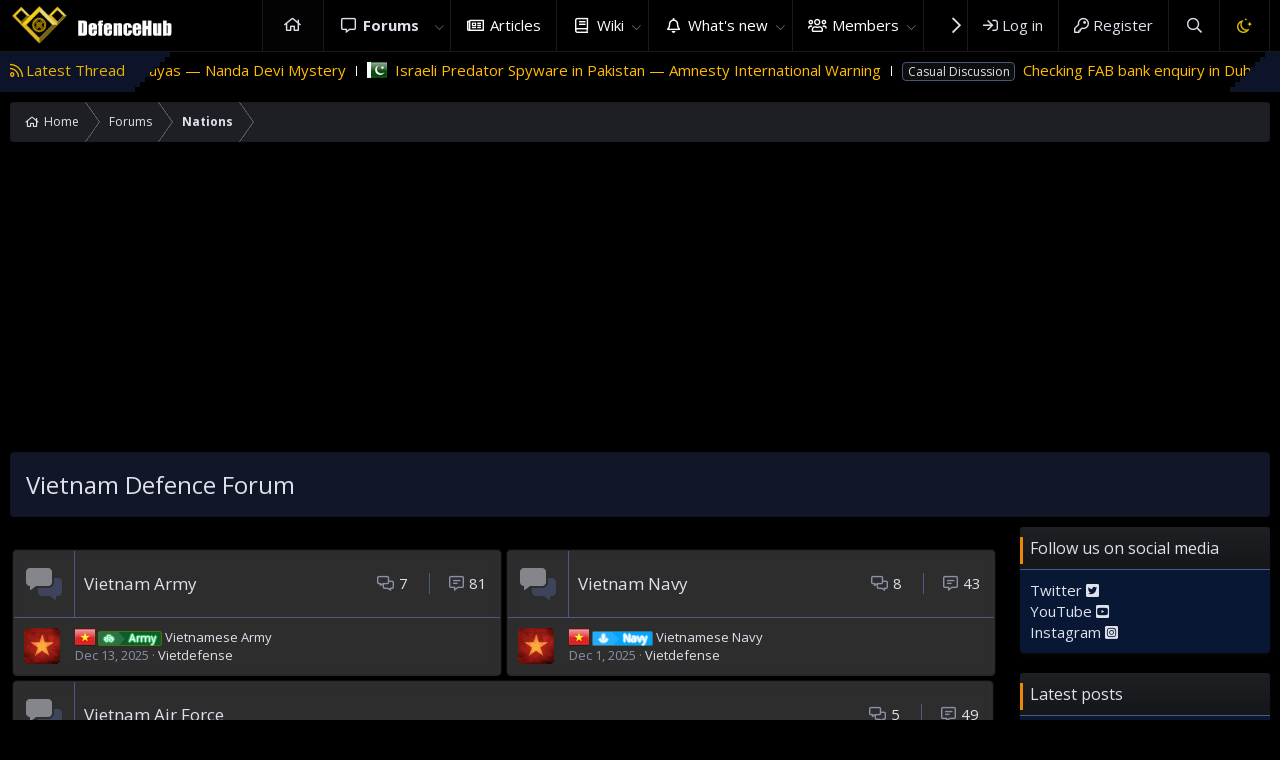

--- FILE ---
content_type: text/html; charset=utf-8
request_url: https://defencehub.live/forums/vietnam-defence-forum.246/
body_size: 20321
content:
<!DOCTYPE html>
<html id="XF" lang="en-US" dir="LTR"
	data-app="public"
	data-template="forum_view"
	data-container-key="node-246"
	data-content-key=""
	data-logged-in="false"
	data-cookie-prefix="xf_"
	data-csrf="1770092759,df2bc84579021704a4cb62989b35ef9f"
	class="has-no-js template-forum_view"
	>
<head>
	
	<meta charset="utf-8" />
	<meta http-equiv="X-UA-Compatible" content="IE=Edge" />
	<meta name="viewport" content="width=device-width, initial-scale=1, viewport-fit=cover">

	
	
	

	<title>Vietnam Defence Forum | DefenceHub | Global Military &amp; Security Forum</title>

	<link rel="manifest" href="/webmanifest.php">
	
		<meta name="theme-color" content="#000001" />
	

	<meta name="apple-mobile-web-app-title" content="DefenceHub">
	
		<link rel="apple-touch-icon" href="/data/assets/logo/lOGO7_192.png">
	

	
		<link rel="canonical" href="https://defencehub.live/forums/vietnam-defence-forum.246/" />
	
		<link rel="alternate" type="application/rss+xml" title="RSS feed for Vietnam Defence Forum" href="/forums/vietnam-defence-forum.246/index.rss" />
	
		<link rel="next" href="/forums/vietnam-defence-forum.246/page-2" />
	

	
		
	
	
	<meta property="og:site_name" content="DefenceHub | Global Military &amp; Security Forum" />


	
	
		
	
	
	<meta property="og:type" content="website" />


	
	
		
	
	
	
		<meta property="og:title" content="Vietnam Defence Forum" />
		<meta property="twitter:title" content="Vietnam Defence Forum" />
	


	
	
	
		
	
	
	<meta property="og:url" content="https://defencehub.live/forums/vietnam-defence-forum.246/" />


	
	
		
	
	
	
		<meta property="og:image" content="https://defencehub.live/data/assets/logo/metaDHlogoRV1.png" />
		<meta property="twitter:image" content="https://defencehub.live/data/assets/logo/metaDHlogoRV1.png" />
		<meta property="twitter:card" content="summary" />
	


	

	
	

	



	




	<link rel="stylesheet" href="/css.php?css=public%3Anormalize.css%2Cpublic%3Afa.css%2Cpublic%3Acore.less%2Cpublic%3Aapp.less&amp;s=4&amp;l=1&amp;d=1755521520&amp;k=834275a3eed524a8667931808ff2cadcddac6bbd" />

	<link rel="stylesheet" href="/css.php?css=public%3Anode_list.less%2Cpublic%3Asc_separateStickyThreads.less%2Cpublic%3Astructured_list.less%2Cpublic%3Asv_contentratings.less%2Cpublic%3Axc_user_activity.less%2Cpublic%3Axentr_base.less%2Cpublic%3Axentr_footer.less%2Cpublic%3Axentr_newsTicker_widget.less%2Cpublic%3Axentr_sidebar_visitor_card.less%2Cpublic%3Aextra.less&amp;s=4&amp;l=1&amp;d=1755521520&amp;k=1bbb8badc6f90227aea424cb156b701c962ba054" />

	
		<script src="/js/xf/preamble.min.js?_v=16b018d5"></script>
	


	
		<link rel="icon" type="image/png" href="https://defencehub.live/images/fav5.png" sizes="32x32" />
	
	
		<link href='//fonts.googleapis.com/css?family=Open+Sans:300,400,600,700' rel='stylesheet' type='text/css'>
	
	
	<script async src="https://www.googletagmanager.com/gtag/js?id=UA-169406011-2"></script>
	<script>
		window.dataLayer = window.dataLayer || [];
		function gtag(){dataLayer.push(arguments);}
		gtag('js', new Date());
		gtag('config', 'UA-169406011-2', {
			// 
			
			
		});
	</script>

	
	<script async src="https://pagead2.googlesyndication.com/pagead/js/adsbygoogle.js?client=ca-pub-4753921603202146"
     crossorigin="anonymous"></script>
		

	

		
			
		

		
	


</head>
<body data-template="forum_view">

	

		
			
		

		
	


	

		
			
		

		
	

	

<div class="p-pageWrapper" id="top">




<header class="p-header gradient" id="header">
	
	<div class="p-header-inner">
		<div class="p-header-content">

			<div class="p-header-logo p-header-logo--image">
				<a href="https://defencehub.live">
					<img src="/images/logodefence2.png" srcset="/images/logodefence2.png 2x" alt="DefenceHub | Global Military &amp; Security Forum"
						width="" height="" />
				</a>
			</div>
			
				
    

        <div class="search-box">
            <input type="text" class="input" name="keywords" id="search-typed" placeholder="Search" aria-label="Search" form="search" data-menu-autofocus="true" />
            <div class="btn-group" role="group">
				
				<button type="submit" class="button--primary button" form="search" aria-label="More options" aria-expanded="false" data-xf-init="tooltip" title="Search" aria-haspopup="true"><span class="button-text">
					<i class="fa--xf far fa-search" aria-hidden="true"></i>
				</span></button>
					
				<button type="button" class="button--link button--small menuTrigger button" data-xf-click="menu" aria-label="More options" aria-expanded="false" data-xf-init="tooltip" title="Advanced search" aria-haspopup="true"><span class="button-text">
					<i class="fa--xf far fa-angle-down" aria-hidden="true"></i>
				</span></button>
				<div class="menu menu--structural search" data-menu="menu" aria-hidden="true">
                    <form action="/search/search" id="search" method="post" class="menu-content" data-xf-init="quick-search">

						
						
							<div class="menu-row">
								
			<select name="constraints" class="js-quickSearch-constraint input" aria-label="Search within">
				<option value="">Everywhere</option>
<option value="{&quot;search_type&quot;:&quot;post&quot;}">Threads</option>
<option value="{&quot;search_type&quot;:&quot;post&quot;,&quot;c&quot;:{&quot;nodes&quot;:[246],&quot;child_nodes&quot;:1}}">This forum</option>

			</select>
		
							</div>
						

						
						<div class="menu-row">
							<label class="iconic"><input type="checkbox"  name="c[title_only]" value="1" /><i aria-hidden="true"></i><span class="iconic-label">Search titles only</span></label>

						</div>
						
						<div class="menu-row">
							<div class="inputGroup">
								<span class="inputGroup-text" id="ctrl_search_menu_by_member">By:</span>
								<input type="text" class="input" name="c[users]" data-xf-init="auto-complete" placeholder="Member" aria-labelledby="ctrl_search_menu_by_member" />
							</div>
						</div>
						<div class="menu-footer">
							<span class="menu-footer-controls">
								<button type="submit" class="button--primary button button--icon button--icon--search"><span class="button-text">Search</span></button>
								<a href="/search/" class="button"><span class="button-text">Advanced search…</span></a>
							</span>
						</div>

						<input type="hidden" name="_xfToken" value="1770092759,df2bc84579021704a4cb62989b35ef9f" />
					</form>
				</div>
            </div>
        </div>
		
    

			
			
			

			
	

		
			
		

		
	


		</div>
	</div>
</header>





	<div class="p-navSticky p-navSticky--primary" data-xf-init="sticky-header">
		
	<nav class="p-nav gradient">
		<div class="p-nav-inner">
			<a class="p-nav-menuTrigger" data-xf-click="off-canvas" data-menu=".js-headerOffCanvasMenu" role="button" tabindex="0">
				<i aria-hidden="true"></i>
				<span class="p-nav-menuText">Menu</span>
			</a>

			<div class="p-nav-smallLogo">
				<a href="https://defencehub.live">
					<img src="/images/logodefence2.png" srcset="/images/logodefence2.png 2x" alt="DefenceHub | Global Military &amp; Security Forum"
						width="" height="" />
				</a>
			</div>

			<div class="p-nav-scroller hScroller" data-xf-init="h-scroller" data-auto-scroll=".p-navEl.is-selected">
				<div class="hScroller-scroll">
					<ul class="p-nav-list js-offCanvasNavSource">
					
						<li>
							
	<div class="p-navEl " >
		

			
	
	<a href="https://defencehub.com/"
		class="p-navEl-link "
		
		data-xf-key="1"
		data-nav-id="home">Home</a>


			

		
		
	</div>

						</li>
					
						<li>
							
	<div class="p-navEl is-selected" data-has-children="true">
		

			
	
	<a href="/"
		class="p-navEl-link p-navEl-link--splitMenu "
		
		
		data-nav-id="forums">Forums</a>


			<a data-xf-key="2"
				data-xf-click="menu"
				data-menu-pos-ref="< .p-navEl"
				class="p-navEl-splitTrigger"
				role="button"
				tabindex="0"
				aria-label="Toggle expanded"
				aria-expanded="false"
				aria-haspopup="true"></a>

		
		
			<div class="menu menu--structural" data-menu="menu" aria-hidden="true">
				<div class="menu-content">
					
						
	
	
	<a href="/whats-new/posts/"
		class="menu-linkRow u-indentDepth0 js-offCanvasCopy "
		
		
		data-nav-id="newPosts">New posts</a>

	

					
						
	
	
	<a href="/search/?type=post"
		class="menu-linkRow u-indentDepth0 js-offCanvasCopy "
		
		
		data-nav-id="searchForums">Search forums</a>

	

					
				</div>
			</div>
		
	</div>

						</li>
					
						<li>
							
	<div class="p-navEl " >
		

			
	
	<a href="https://defencehub.live/forums/news-test.238/"
		class="p-navEl-link "
		
		data-xf-key="3"
		data-nav-id="articles">Articles</a>


			

		
		
	</div>

						</li>
					
						<li>
							
	<div class="p-navEl " data-has-children="true">
		

			
	
	<a href="/militarydatabase/"
		class="p-navEl-link p-navEl-link--splitMenu "
		
		
		data-nav-id="EWRcarta">Wiki</a>


			<a data-xf-key="4"
				data-xf-click="menu"
				data-menu-pos-ref="< .p-navEl"
				class="p-navEl-splitTrigger"
				role="button"
				tabindex="0"
				aria-label="Toggle expanded"
				aria-expanded="false"
				aria-haspopup="true"></a>

		
		
			<div class="menu menu--structural" data-menu="menu" aria-hidden="true">
				<div class="menu-content">
					
						
	
	
	<a href="/militarydatabase/special/pages"
		class="menu-linkRow u-indentDepth0 js-offCanvasCopy "
		
		
		data-nav-id="EWRcarta_pages">Pages</a>

	

					
						
	
	
	<a href="/militarydatabase/special/activity/"
		class="menu-linkRow u-indentDepth0 js-offCanvasCopy "
		
		
		data-nav-id="EWRcarta_activity">Latest activity</a>

	

					
				</div>
			</div>
		
	</div>

						</li>
					
						<li>
							
	<div class="p-navEl " data-has-children="true">
		

			
	
	<a href="/whats-new/"
		class="p-navEl-link p-navEl-link--splitMenu "
		
		
		data-nav-id="whatsNew">What's new</a>


			<a data-xf-key="5"
				data-xf-click="menu"
				data-menu-pos-ref="< .p-navEl"
				class="p-navEl-splitTrigger"
				role="button"
				tabindex="0"
				aria-label="Toggle expanded"
				aria-expanded="false"
				aria-haspopup="true"></a>

		
		
			<div class="menu menu--structural" data-menu="menu" aria-hidden="true">
				<div class="menu-content">
					
						
	
	
	<a href="/whats-new/posts/"
		class="menu-linkRow u-indentDepth0 js-offCanvasCopy "
		 rel="nofollow"
		
		data-nav-id="whatsNewPosts">New posts</a>

	

					
						
	
	
	<a href="/whats-new/profile-posts/"
		class="menu-linkRow u-indentDepth0 js-offCanvasCopy "
		 rel="nofollow"
		
		data-nav-id="whatsNewProfilePosts">New profile posts</a>

	

					
						
	
	
	<a href="/whats-new/latest-activity"
		class="menu-linkRow u-indentDepth0 js-offCanvasCopy "
		 rel="nofollow"
		
		data-nav-id="latestActivity">Latest activity</a>

	

					
				</div>
			</div>
		
	</div>

						</li>
					
						<li>
							
	<div class="p-navEl " data-has-children="true">
		

			
	
	<a href="/members/"
		class="p-navEl-link p-navEl-link--splitMenu "
		
		
		data-nav-id="members">Members</a>


			<a data-xf-key="6"
				data-xf-click="menu"
				data-menu-pos-ref="< .p-navEl"
				class="p-navEl-splitTrigger"
				role="button"
				tabindex="0"
				aria-label="Toggle expanded"
				aria-expanded="false"
				aria-haspopup="true"></a>

		
		
			<div class="menu menu--structural" data-menu="menu" aria-hidden="true">
				<div class="menu-content">
					
						
	
	
	<a href="/online/"
		class="menu-linkRow u-indentDepth0 js-offCanvasCopy "
		
		
		data-nav-id="currentVisitors">Current visitors</a>

	

					
						
	
	
	<a href="/whats-new/profile-posts/"
		class="menu-linkRow u-indentDepth0 js-offCanvasCopy "
		 rel="nofollow"
		
		data-nav-id="newProfilePosts">New profile posts</a>

	

					
						
	
	
	<a href="/search/?type=profile_post"
		class="menu-linkRow u-indentDepth0 js-offCanvasCopy "
		
		
		data-nav-id="searchProfilePosts">Search profile posts</a>

	

					
						
	
	
	<a href="/verification/"
		class="menu-linkRow u-indentDepth0 js-offCanvasCopy "
		
		
		data-nav-id="verified_users">Verified members</a>

	

					
				</div>
			</div>
		
	</div>

						</li>
					
						<li>
							
	<div class="p-navEl " >
		

			
	
	<a href="https://defencehub.com/"
		class="p-navEl-link "
		
		data-xf-key="7"
		data-nav-id="defencehubcom">DefenceHub.com</a>


			

		
		
	</div>

						</li>
					
					</ul>
				</div>
			</div>

			<div class="p-nav-opposite">
				<div class="p-navgroup p-account p-navgroup--guest">
					
						<a href="/login/" class="p-navgroup-link p-navgroup-link--textual p-navgroup-link--logIn"
							data-xf-click="overlay" data-follow-redirects="on">
							<span class="p-navgroup-linkText">Log in</span>
						</a>
						
							<a href="/register/" class="p-navgroup-link p-navgroup-link--textual p-navgroup-link--register"
								data-xf-click="overlay" data-follow-redirects="on">
								<span class="p-navgroup-linkText">Register</span>
							</a>
						
					
					
				</div>

				<div class="p-navgroup p-discovery">
					<a href="/whats-new/"
						class="p-navgroup-link p-navgroup-link--iconic p-navgroup-link--whatsnew"
						aria-label="What&#039;s new"
						title="What&#039;s new">
						<i aria-hidden="true"></i>
						<span class="p-navgroup-linkText">What's new</span>
					</a>
					
					
					

					
						<a href="/search/"
							class="p-navgroup-link p-navgroup-link--iconic p-navgroup-link--search"
							data-xf-click="menu"
							data-xf-key="/"
							aria-label="Search"
							aria-expanded="false"
							aria-haspopup="true"
							title="Search">
							<i aria-hidden="true"></i>
							<span class="p-navgroup-linkText">Search</span>
						</a>
						<div class="menu menu--structural menu--wide" data-menu="menu" aria-hidden="true">
							<form action="/search/search" method="post"
								class="menu-content"
								data-xf-init="quick-search">

								<h3 class="menu-header">Search</h3>
								
								<div class="menu-row">
									
										<div class="inputGroup inputGroup--joined">
											<input type="text" class="input" name="keywords" placeholder="Search…" aria-label="Search" data-menu-autofocus="true" />
											
			<select name="constraints" class="js-quickSearch-constraint input" aria-label="Search within">
				<option value="">Everywhere</option>
<option value="{&quot;search_type&quot;:&quot;post&quot;}">Threads</option>
<option value="{&quot;search_type&quot;:&quot;post&quot;,&quot;c&quot;:{&quot;nodes&quot;:[246],&quot;child_nodes&quot;:1}}">This forum</option>

			</select>
		
										</div>
									
								</div>

								
								<div class="menu-row">
									<label class="iconic"><input type="checkbox"  name="c[title_only]" value="1" /><i aria-hidden="true"></i><span class="iconic-label">Search titles only</span></label>

								</div>
								
								<div class="menu-row">
									<div class="inputGroup">
										<span class="inputGroup-text" id="ctrl_search_menu_by_member">By:</span>
										<input type="text" class="input" name="c[users]" data-xf-init="auto-complete" placeholder="Member" aria-labelledby="ctrl_search_menu_by_member" />
									</div>
								</div>
								
<div class="menu-footer">
									<span class="menu-footer-controls">
										<button type="submit" class="button--primary button button--icon button--icon--search"><span class="button-text">Search</span></button>
										<a href="/search/" class="button"><span class="button-text">Advanced search…</span></a>
									</span>
								</div>

								<input type="hidden" name="_xfToken" value="1770092759,df2bc84579021704a4cb62989b35ef9f" />
							</form>
						</div>
					

	
		
			<a href="/misc/style?style_id=4&amp;_xfRedirect=https%3A%2F%2Fdefencehub.live%2Fforums%2Fvietnam-defence-forum.246%2F&amp;t=1770092759%2Cdf2bc84579021704a4cb62989b35ef9f" class="p-navgroup-link cxf-style-switch" data-xf-init="tooltip" data-original-title="Switch mode"></a>
		
		
	

				</div>
			</div>
		</div>
	</nav>

		<div class="xtr-progress-bar"></div>
	</div>
	


<div class="offCanvasMenu offCanvasMenu--nav js-headerOffCanvasMenu" data-menu="menu" aria-hidden="true" data-ocm-builder="navigation">
	<div class="offCanvasMenu-backdrop" data-menu-close="true"></div>
	<div class="offCanvasMenu-content">
		<div class="offCanvasMenu-header">
			Menu
			<a class="offCanvasMenu-closer" data-menu-close="true" role="button" tabindex="0" aria-label="Close"></a>
		</div>
		
			<div class="p-offCanvasRegisterLink">
				<div class="offCanvasMenu-linkHolder">
					<a href="/login/" class="offCanvasMenu-link" data-xf-click="overlay" data-menu-close="true">
						Log in
					</a>
				</div>
				<hr class="offCanvasMenu-separator" />
				
					<div class="offCanvasMenu-linkHolder">
						<a href="/register/" class="offCanvasMenu-link" data-xf-click="overlay" data-menu-close="true">
							Register
						</a>
					</div>
					<hr class="offCanvasMenu-separator" />
				
			</div>
		
		<div class="js-offCanvasNavTarget"></div>
		<div class="offCanvasMenu-installBanner js-installPromptContainer" style="display: none;" data-xf-init="install-prompt">
			<div class="offCanvasMenu-installBanner-header">Install the app</div>
			<button type="button" class="js-installPromptButton button"><span class="button-text">Install</span></button>
		</div>
	</div>
</div>





		

<div class="new-tickers-wrap">
	<div class="new-tickers p-body-inner">
		<div class="new-tickers-stairs left red">
			<div class="new-tickers-stair"></div>
			<div class="new-tickers-stair"></div>
			<div class="new-tickers-stair"></div>
			<div class="new-tickers-stair"></div>
			<div class="new-tickers-stair"></div>
			<div class="new-tickers-stair"></div>
			<div class="new-tickers-stair"></div>
			<div class="new-tickers-stair"></div>
		</div>

		<div class="new-tickers-stairs right blue">
			<div class="new-tickers-stair"></div>
			<div class="new-tickers-stair"></div>
			<div class="new-tickers-stair"></div>
			<div class="new-tickers-stair"></div>
			<div class="new-tickers-stair"></div>
			<div class="new-tickers-stair"></div>
			<div class="new-tickers-stair"></div>
			<div class="new-tickers-stair"></div>
		</div>
		
		<div class="live-news-widget-title-wrap">
			
			<p class="live-news-widget-title">Latest Thread</p>
		</div>

		<div id="xentr-live-ticker" class="new-tickers-text-wrap">
			<ul id="xtr-live-ticker">
			
			
				<li>
					
						<span> 
							<a href="/threads/cia-nuclear-device-in-himalayas-%E2%80%94-nanda-devi-mystery.21742/" class="" data-tp-primary="on" data-xf-init="preview-tooltip" data-preview-url="/threads/cia-nuclear-device-in-himalayas-%E2%80%94-nanda-devi-mystery.21742/preview">CIA Nuclear Device in Himalayas — Nanda Devi Mystery</a>
						</span>				
					</li>
			
			
				<li>
					
						<span><span class="prefix_pakistan" dir="auto">Pakistan</span><span class="label-append">&nbsp;</span> 
							<a href="/threads/israeli-predator-spyware-in-pakistan-%E2%80%94-amnesty-international-warning.21721/" class="" data-tp-primary="on" data-xf-init="preview-tooltip" data-preview-url="/threads/israeli-predator-spyware-in-pakistan-%E2%80%94-amnesty-international-warning.21721/preview">Israeli Predator Spyware in Pakistan — Amnesty International Warning</a>
						</span>				
					</li>
			
			
				<li>
					
						<span><span class="label label--primary" dir="auto">Casual Discussion</span><span class="label-append">&nbsp;</span> 
							<a href="/threads/checking-fab-bank-enquiry-in-dubai-when-branches-are-closed-%E2%80%93-practical-options.21703/" class="" data-tp-primary="on" data-xf-init="preview-tooltip" data-preview-url="/threads/checking-fab-bank-enquiry-in-dubai-when-branches-are-closed-%E2%80%93-practical-options.21703/preview">Checking FAB bank enquiry in Dubai when branches are closed – practical options?</a>
						</span>				
					</li>
			
			
				<li>
					
						<span><span class="prefix_india" dir="auto">India</span><span class="label-append">&nbsp;</span> 
							<a href="/threads/india-eu-relations.21691/" class="" data-tp-primary="on" data-xf-init="preview-tooltip" data-preview-url="/threads/india-eu-relations.21691/preview">India - EU Relations</a>
						</span>				
					</li>
			
			
				<li>
					
						<span> 
							<a href="/threads/soviet-project-33-and-the-jf-17-a-quiet-lineage.21686/" class="" data-tp-primary="on" data-xf-init="preview-tooltip" data-preview-url="/threads/soviet-project-33-and-the-jf-17-a-quiet-lineage.21686/preview">Soviet Project 33 and the JF-17: A Quiet Lineage</a>
						</span>				
					</li>
			
			</ul>
		</div>
	</div>
</div>

	
<div class="p-body">
	<div class="p-body-inner">
		<!--XF:EXTRA_OUTPUT-->

		
		
		<!--XENTR:QUICK_TOUCH-->
		

		

		

		
	

		
			
		

		
	


		
		
		
		<div class='breadcrumb-content'>
			
	
		<ul class="p-breadcrumbs "
			itemscope itemtype="https://schema.org/BreadcrumbList">
		
			

			
			
				
				
	<li itemprop="itemListElement" itemscope itemtype="https://schema.org/ListItem">
		<a href="https://defencehub.com/" itemprop="item">
			<span itemprop="name">Home</span>
		</a>
		<meta itemprop="position" content="1" />
	</li>

			

			
				
				
	<li itemprop="itemListElement" itemscope itemtype="https://schema.org/ListItem">
		<a href="/" itemprop="item">
			<span itemprop="name">Forums</span>
		</a>
		<meta itemprop="position" content="2" />
	</li>

			
			
				
				
	<li itemprop="itemListElement" itemscope itemtype="https://schema.org/ListItem">
		<a href="/#nations.107" itemprop="item">
			<span itemprop="name">Nations</span>
		</a>
		<meta itemprop="position" content="3" />
	</li>

			

		
		</ul>
	

		</div>	
		
			
		
		
	

		
			
		

		
	


		

		
	<noscript><div class="blockMessage blockMessage--important blockMessage--iconic u-noJsOnly">JavaScript is disabled. For a better experience, please enable JavaScript in your browser before proceeding.</div></noscript>

		
	<div class="blockMessage blockMessage--important blockMessage--iconic js-browserWarning" style="display: none">You are using an out of date browser. It  may not display this or other websites correctly.<br />You should upgrade or use an <a href="https://www.google.com/chrome/" target="_blank" rel="noopener">alternative browser</a>.</div>


		
			<div class="p-body-header">
			
				
					<div class="p-title ">
					
						
							<h1 class="p-title-value">Vietnam Defence Forum</h1>
						
						
					
					</div>
				

				
			
			</div>
		

		<div class="p-body-main p-body-main--withSidebar ">
			
			<div class="p-body-contentCol"></div>
			
				<div class="p-body-sidebarCol"></div>
			

			

			<div class="p-body-content">
				
				
	

		
			
		

		
	


				<div class="p-body-pageContent">







	
	
	






	

	
		
	










	

	

		
			
		

		
	

	<div class="block">
		<div class="block-container">
			<div class="block-body">
				
	
	
		
	
	
	
		
	

	<div class="node node--id346 node--depth2 node--forum node--read">
		<div class="node-body">

				<span class="node-icon" aria-hidden="true">
				<i class="fa--xf far fa-comments" aria-hidden="true"></i>
			</span>

			<div class="node-main js-nodeMain">
				

				
				<h3 class="node-title">
					
	

		
			
		

		
	

<a href="/forums/vietnam-army.346/" data-xf-init="element-tooltip" data-shortcut="node-description">Vietnam Army</a>




	

		
			
		

		
	

				</h3>
				

				<div class="node-meta">
					
						<div class="node-statsMeta">
							<dl class="pairs pairs--inline">
								<dt>Threads</dt>
								<dd>7</dd>
							</dl>
							<dl class="pairs pairs--inline">
								<dt>Messages</dt>
								<dd>81</dd>
							</dl>
						</div>
					

					
						
	
	

					
				</div>

				

				
			</div>

			
			
			
				<div class="node-stats">
					<dl class="pairs pairs--rows">
						<dt><i class="fa--xf far fa-comments-alt" aria-hidden="true" data-xf-init="tooltip" title="Threads"></i></dt>
						<dd>7</dd>
					</dl>
					<dl class="pairs pairs--rows">
						<dt><i class="fa--xf far fa-comment-alt-lines" aria-hidden="true" data-xf-init="tooltip" title="Messages"></i></dt>
						<dd>81</dd>
					</dl>
				</div>
			
			

			
		</div>
		

			<div class="node-extra">
				

	

					<div class="node-extra-icon">
						
							<a href="/members/vietdefense.12686/" class="avatar avatar--xs" data-user-id="12686" data-xf-init="member-tooltip">
			<img src="/data/avatars/s/12/12686.jpg?1740099605" srcset="/data/avatars/m/12/12686.jpg?1740099605 2x" alt="Vietdefense" class="avatar-u12686-s" width="48" height="48" loading="lazy" /> 
		</a>
						
					</div>
					<div class="node-extra-row">
						
							<a href="/threads/vietnamese-army.20466/post-380658" class="node-extra-title" title="Vietnamese Army"><span class="prefix_vietnam" dir="auto">Vietnam</span><span class="label-append">&nbsp;</span><span class="unlimitedLabel label label--2" dir="auto">Army</span><span class="label-append">&nbsp;</span>Vietnamese Army</a>
						
					</div>


					<div class="node-extra-row">
						<ul class="listInline listInline--bullet">
							<li><time  class="node-extra-date u-dt" dir="auto" datetime="2025-12-13T16:23:48-0600" data-time="1765664628" data-date-string="Dec 13, 2025" data-time-string="4:23 PM" title="Dec 13, 2025 at 4:23 PM">Dec 13, 2025</time></li>
							
								<li class="node-extra-user"><a href="/members/vietdefense.12686/" class="username " dir="auto" itemprop="name" data-user-id="12686" data-xf-init="member-tooltip">Vietdefense</a></li>
							
						</ul>
					</div>

				
			</div>
		
	</div>

	


	

	
		
	
	
	
		
	

	<div class="node node--id347 node--depth2 node--forum node--read">
		<div class="node-body">

				<span class="node-icon" aria-hidden="true">
				<i class="fa--xf far fa-comments" aria-hidden="true"></i>
			</span>

			<div class="node-main js-nodeMain">
				

				
				<h3 class="node-title">
					
	

		
			
		

		
	

<a href="/forums/vietnam-navy.347/" data-xf-init="element-tooltip" data-shortcut="node-description">Vietnam Navy</a>




	

		
			
		

		
	

				</h3>
				

				<div class="node-meta">
					
						<div class="node-statsMeta">
							<dl class="pairs pairs--inline">
								<dt>Threads</dt>
								<dd>8</dd>
							</dl>
							<dl class="pairs pairs--inline">
								<dt>Messages</dt>
								<dd>43</dd>
							</dl>
						</div>
					

					
						
	
	

					
				</div>

				

				
			</div>

			
			
			
				<div class="node-stats">
					<dl class="pairs pairs--rows">
						<dt><i class="fa--xf far fa-comments-alt" aria-hidden="true" data-xf-init="tooltip" title="Threads"></i></dt>
						<dd>8</dd>
					</dl>
					<dl class="pairs pairs--rows">
						<dt><i class="fa--xf far fa-comment-alt-lines" aria-hidden="true" data-xf-init="tooltip" title="Messages"></i></dt>
						<dd>43</dd>
					</dl>
				</div>
			
			

			
		</div>
		

			<div class="node-extra">
				

	

					<div class="node-extra-icon">
						
							<a href="/members/vietdefense.12686/" class="avatar avatar--xs" data-user-id="12686" data-xf-init="member-tooltip">
			<img src="/data/avatars/s/12/12686.jpg?1740099605" srcset="/data/avatars/m/12/12686.jpg?1740099605 2x" alt="Vietdefense" class="avatar-u12686-s" width="48" height="48" loading="lazy" /> 
		</a>
						
					</div>
					<div class="node-extra-row">
						
							<a href="/threads/vietnamese-navy.10488/post-379925" class="node-extra-title" title="Vietnamese Navy"><span class="prefix_vietnam" dir="auto">Vietnam</span><span class="label-append">&nbsp;</span><span class="unlimitedLabel label label--3" dir="auto">Navy</span><span class="label-append">&nbsp;</span>Vietnamese Navy</a>
						
					</div>


					<div class="node-extra-row">
						<ul class="listInline listInline--bullet">
							<li><time  class="node-extra-date u-dt" dir="auto" datetime="2025-12-01T18:18:28-0600" data-time="1764634708" data-date-string="Dec 1, 2025" data-time-string="6:18 PM" title="Dec 1, 2025 at 6:18 PM">Dec 1, 2025</time></li>
							
								<li class="node-extra-user"><a href="/members/vietdefense.12686/" class="username " dir="auto" itemprop="name" data-user-id="12686" data-xf-init="member-tooltip">Vietdefense</a></li>
							
						</ul>
					</div>

				
			</div>
		
	</div>

	


	

	
		
	
	
	
		
	

	<div class="node node--id348 node--depth2 node--forum node--read">
		<div class="node-body">

				<span class="node-icon" aria-hidden="true">
				<i class="fa--xf far fa-comments" aria-hidden="true"></i>
			</span>

			<div class="node-main js-nodeMain">
				

				
				<h3 class="node-title">
					
	

		
			
		

		
	

<a href="/forums/vietnam-air-force.348/" data-xf-init="element-tooltip" data-shortcut="node-description">Vietnam Air Force</a>




	

		
			
		

		
	

				</h3>
				

				<div class="node-meta">
					
						<div class="node-statsMeta">
							<dl class="pairs pairs--inline">
								<dt>Threads</dt>
								<dd>5</dd>
							</dl>
							<dl class="pairs pairs--inline">
								<dt>Messages</dt>
								<dd>49</dd>
							</dl>
						</div>
					

					
						
	
	

					
				</div>

				

				
			</div>

			
			
			
				<div class="node-stats">
					<dl class="pairs pairs--rows">
						<dt><i class="fa--xf far fa-comments-alt" aria-hidden="true" data-xf-init="tooltip" title="Threads"></i></dt>
						<dd>5</dd>
					</dl>
					<dl class="pairs pairs--rows">
						<dt><i class="fa--xf far fa-comment-alt-lines" aria-hidden="true" data-xf-init="tooltip" title="Messages"></i></dt>
						<dd>49</dd>
					</dl>
				</div>
			
			

			
		</div>
		

			<div class="node-extra">
				

	

					<div class="node-extra-icon">
						
							<a href="/members/vietdefense.12686/" class="avatar avatar--xs" data-user-id="12686" data-xf-init="member-tooltip">
			<img src="/data/avatars/s/12/12686.jpg?1740099605" srcset="/data/avatars/m/12/12686.jpg?1740099605 2x" alt="Vietdefense" class="avatar-u12686-s" width="48" height="48" loading="lazy" /> 
		</a>
						
					</div>
					<div class="node-extra-row">
						
							<a href="/threads/vietnamese-air-force.20469/post-379431" class="node-extra-title" title="Vietnamese Air Force"><span class="prefix_vietnam" dir="auto">Vietnam</span><span class="label-append">&nbsp;</span><span class="unlimitedLabel label label--4" dir="auto">Air-Force</span><span class="label-append">&nbsp;</span>Vietnamese Air Force</a>
						
					</div>


					<div class="node-extra-row">
						<ul class="listInline listInline--bullet">
							<li><time  class="node-extra-date u-dt" dir="auto" datetime="2025-11-23T07:26:35-0600" data-time="1763904395" data-date-string="Nov 23, 2025" data-time-string="7:26 AM" title="Nov 23, 2025 at 7:26 AM">Nov 23, 2025</time></li>
							
								<li class="node-extra-user"><a href="/members/vietdefense.12686/" class="username " dir="auto" itemprop="name" data-user-id="12686" data-xf-init="member-tooltip">Vietdefense</a></li>
							
						</ul>
					</div>

				
			</div>
		
	</div>

	


	

	

			</div>
		</div>
	</div>
	

	

		
			
		

		
	









	


	

		
			
		

		
	



<div class="block " data-xf-init="" data-type="thread" data-href="/inline-mod/">

	<div class="block-outer"><div class="block-outer-main"><nav class="pageNavWrapper pageNavWrapper--mixed ">



<div class="pageNav  ">
	

	<ul class="pageNav-main">
		

	
		<li class="pageNav-page pageNav-page--current "><a href="/forums/vietnam-defence-forum.246/">1</a></li>
	


		

		

		

		

	
		<li class="pageNav-page "><a href="/forums/vietnam-defence-forum.246/page-2">2</a></li>
	

	</ul>

	
		<a href="/forums/vietnam-defence-forum.246/page-2" class="pageNav-jump pageNav-jump--next">Next</a>
	
</div>

<div class="pageNavSimple">
	

	<a class="pageNavSimple-el pageNavSimple-el--current"
		data-xf-init="tooltip" title="Go to page"
		data-xf-click="menu" role="button" tabindex="0" aria-expanded="false" aria-haspopup="true">
		1 of 2
	</a>
	

	<div class="menu menu--pageJump" data-menu="menu" aria-hidden="true">
		<div class="menu-content">
			<h4 class="menu-header">Go to page</h4>
			<div class="menu-row" data-xf-init="page-jump" data-page-url="/forums/vietnam-defence-forum.246/page-%page%">
				<div class="inputGroup inputGroup--numbers">
					<div class="inputGroup inputGroup--numbers inputNumber" data-xf-init="number-box"><input type="number" pattern="\d*" class="input input--number js-numberBoxTextInput input input--numberNarrow js-pageJumpPage" value="1"  min="1" max="2" step="1" required="required" data-menu-autofocus="true" /></div>
					<span class="inputGroup-text"><button type="button" class="js-pageJumpGo button"><span class="button-text">Go</span></button></span>
				</div>
			</div>
		</div>
	</div>


	
		<a href="/forums/vietnam-defence-forum.246/page-2" class="pageNavSimple-el pageNavSimple-el--next">
			Next <i aria-hidden="true"></i>
		</a>
		<a href="/forums/vietnam-defence-forum.246/page-2"
			class="pageNavSimple-el pageNavSimple-el--last"
			data-xf-init="tooltip" title="Last">
			<i aria-hidden="true"></i> <span class="u-srOnly">Last</span>
		</a>
	
</div>

</nav>



</div></div>

	<div class="block-container">

		
			<div class="block-filterBar">
				<div class="filterBar">
					

					<a class="filterBar-menuTrigger" data-xf-click="menu" role="button" tabindex="0" aria-expanded="false" aria-haspopup="true">Filters</a>
					<div class="menu menu--wide" data-menu="menu" aria-hidden="true"
						data-href="/forums/vietnam-defence-forum.246/filters"
						data-load-target=".js-filterMenuBody">
						<div class="menu-content">
							<h4 class="menu-header">Show only:</h4>
							<div class="js-filterMenuBody">
								<div class="menu-row">Loading…</div>
							</div>
						</div>
					</div>
				</div>
			</div>
		

		

		<div class="block-body">
			
				<div class="structItemContainer">
									
					
				

					

	

		
			
		

		
	


						
							<div class="structItemContainer-group structItemContainer-group--sticky scStickyBody">

<div class="scStickyThreads">Sticky Threads</div>
								
									

	



	<div class="structItem structItem--thread is-prefix54 is-prefix12 js-inlineModContainer js-threadListItem-20466" data-author="Viva_vietnamm">

	
		<div class="structItem-cell structItem-cell--icon">
			<div class="structItem-iconContainer">
				<a href="/members/viva_vietnamm.2268/" class="avatar avatar--s" data-user-id="2268" data-xf-init="member-tooltip">
			<img src="/data/avatars/s/2/2268.jpg?1633013612" srcset="/data/avatars/m/2/2268.jpg?1633013612 2x" alt="Viva_vietnamm" class="avatar-u2268-s" width="48" height="48" loading="lazy" /> 
		</a>
				
			</div>
		</div>
	

	
		<div class="structItem-cell structItem-cell--main" data-xf-init="touch-proxy">
			
				<ul class="structItem-statuses">
				
				
					
					
					
					
					

					
						
							<li>
								<i class="structItem-status structItem-status--sticky" aria-hidden="true" title="Sticky"></i>
								<span class="u-srOnly">Sticky</span>
							</li>
						
					

					
					

					
					
						
							
						
					
				
				
				</ul>
			

			<div class="structItem-title">
				
				
					
						<a href="/forums/vietnam-defence-forum.246/?prefix_id[0]=54" class="labelLink" data-xf-init="tooltip" title="Add to filters"  rel="nofollow"><span class="prefix_vietnam" dir="auto">Vietnam</span></a><span class="label-append">&nbsp;</span><a href="/forums/vietnam-defence-forum.246/?prefix_id[0]=12" class="labelLink" data-xf-init="tooltip" title="Add to filters"  rel="nofollow"><span class="unlimitedLabel label label--2" dir="auto">Army</span></a>
					
				
				<a href="/threads/vietnamese-army.20466/" class="" data-tp-primary="on" data-xf-init="preview-tooltip" data-preview-url="/threads/vietnamese-army.20466/preview">Vietnamese Army</a>
			</div>

			<div class="structItem-minor">
				
					<ul class="structItem-extraInfo">
					

						
							<li>


	
	<div class="sv-rating-bar  js-ratingBar-post135278 sv-rating-bar--above-controls ">
	
		
		
			
				
				
				
				
				<ul class="sv-rating-bar__ratings">
					
					
						
							
								
								
									
	

	<li class="sv-rating sv-rating--empty-list">
		<a 
		   rel="nofollow"
			title="Like"			
		    rel="nofollow"
			data-cache="false">
			<div class="sv-rating__icon">
				
	

	
		<img src="[data-uri]"
			class="sv-rating-type-icon  sv-rating-type-icon1 sv-rating-type-icon--sprite sv-rating-type-icon--sprite1   sv-rating-type--small"
			alt="Like"
			width="32" height="32"
			title="Like"
			aria-hidden="true">
	

			</div>

			<div class="sv-rating__count">
				
					Like:
				
				2
			</div>
		</a>
	</li>

								
							
						
					
				</ul>
			
		

		
	
	</div>
	


</li>
						
						
						
					
					</ul>
				

				
					<ul class="structItem-parts">

						<li><a href="/members/viva_vietnamm.2268/" class="username " dir="auto" itemprop="name" data-user-id="2268" data-xf-init="member-tooltip"><span class="username--moderator">Viva_vietnamm</span></a></li>
						<li class="structItem-startDate"><a href="/threads/vietnamese-army.20466/" rel="nofollow"><time  class="u-dt" dir="auto" datetime="2021-10-28T20:43:08-0500" data-time="1635471788" data-date-string="Oct 28, 2021" data-time-string="8:43 PM" title="Oct 28, 2021 at 8:43 PM">Oct 28, 2021</time></a></li>
						
					</ul>

					
						<span class="structItem-pageJump">
						
							<a href="/threads/vietnamese-army.20466/page-2">2</a>
						
							<a href="/threads/vietnamese-army.20466/page-3">3</a>
						
							<a href="/threads/vietnamese-army.20466/page-4">4</a>
						
						</span>
					
				
			</div>




		</div>
	

	
		<div class="structItem-cell structItem-cell--meta" title="First message reaction score: 2">
			<dl class="pairs pairs--justified">
				<dt>Replies</dt>
				<dd>73</dd>
			</dl>
			<dl class="pairs pairs--justified structItem-minor">
				<dt>Views</dt>
				<dd>21K</dd>
			</dl>
		</div>
	

	
		<div class="structItem-cell structItem-cell--latest">
			
				<a href="/threads/vietnamese-army.20466/latest" rel="nofollow"><time  class="structItem-latestDate u-dt" dir="auto" datetime="2025-12-13T16:23:48-0600" data-time="1765664628" data-date-string="Dec 13, 2025" data-time-string="4:23 PM" title="Dec 13, 2025 at 4:23 PM">Dec 13, 2025</time></a>
				<div class="structItem-minor">
					
						<a href="/members/vietdefense.12686/" class="username " dir="auto" itemprop="name" data-user-id="12686" data-xf-init="member-tooltip">Vietdefense</a>
					
				</div>
			
		</div>
	

	
		<div class="structItem-cell structItem-cell--icon structItem-cell--iconEnd">
			<div class="structItem-iconContainer">
				
					<a href="/members/vietdefense.12686/" class="avatar avatar--xxs" data-user-id="12686" data-xf-init="member-tooltip">
			<img src="/data/avatars/s/12/12686.jpg?1740099605"  alt="Vietdefense" class="avatar-u12686-s" width="48" height="48" loading="lazy" /> 
		</a>
				
			</div>
		</div>
	

	</div>

								
									

	



	<div class="structItem structItem--thread is-prefix54 is-prefix14 js-inlineModContainer js-threadListItem-10488" data-author="Nilgiri">

	
		<div class="structItem-cell structItem-cell--icon">
			<div class="structItem-iconContainer">
				<a href="/members/nilgiri.5/" class="avatar avatar--s" data-user-id="5" data-xf-init="member-tooltip">
			<img src="/data/avatars/s/0/5.jpg?1699217215" srcset="/data/avatars/m/0/5.jpg?1699217215 2x" alt="Nilgiri" class="avatar-u5-s" width="48" height="48" loading="lazy" /> 
		</a>
				
			</div>
		</div>
	

	
		<div class="structItem-cell structItem-cell--main" data-xf-init="touch-proxy">
			
				<ul class="structItem-statuses">
				
				
					
					
					
					
					

					
						
							<li>
								<i class="structItem-status structItem-status--sticky" aria-hidden="true" title="Sticky"></i>
								<span class="u-srOnly">Sticky</span>
							</li>
						
					

					
					

					
					
						
							
						
					
				
				
				</ul>
			

			<div class="structItem-title">
				
				
					
						<a href="/forums/vietnam-defence-forum.246/?prefix_id[0]=54" class="labelLink" data-xf-init="tooltip" title="Add to filters"  rel="nofollow"><span class="prefix_vietnam" dir="auto">Vietnam</span></a><span class="label-append">&nbsp;</span><a href="/forums/vietnam-defence-forum.246/?prefix_id[0]=14" class="labelLink" data-xf-init="tooltip" title="Add to filters"  rel="nofollow"><span class="unlimitedLabel label label--3" dir="auto">Navy</span></a>
					
				
				<a href="/threads/vietnamese-navy.10488/" class="" data-tp-primary="on" data-xf-init="preview-tooltip" data-preview-url="/threads/vietnamese-navy.10488/preview">Vietnamese Navy</a>
			</div>

			<div class="structItem-minor">
				
					<ul class="structItem-extraInfo">
					

						
							<li>


	
	<div class="sv-rating-bar  js-ratingBar-post90856 sv-rating-bar--above-controls ">
	
		
		
			
				
				
				
				
				<ul class="sv-rating-bar__ratings">
					
					
						
							
								
								
									
	

	<li class="sv-rating sv-rating--empty-list">
		<a 
		   rel="nofollow"
			title="Like"			
		    rel="nofollow"
			data-cache="false">
			<div class="sv-rating__icon">
				
	

	
		<img src="[data-uri]"
			class="sv-rating-type-icon  sv-rating-type-icon1 sv-rating-type-icon--sprite sv-rating-type-icon--sprite1   sv-rating-type--small"
			alt="Like"
			width="32" height="32"
			title="Like"
			aria-hidden="true">
	

			</div>

			<div class="sv-rating__count">
				
					Like:
				
				3
			</div>
		</a>
	</li>

								
							
						
					
				</ul>
			
		

		
	
	</div>
	


</li>
						
						
						
					
					</ul>
				

				
					<ul class="structItem-parts">

						<li><a href="/members/nilgiri.5/" class="username " dir="auto" itemprop="name" data-user-id="5" data-xf-init="member-tooltip"><span class="username--staff username--moderator">Nilgiri</span></a></li>
						<li class="structItem-startDate"><a href="/threads/vietnamese-navy.10488/" rel="nofollow"><time  class="u-dt" dir="auto" datetime="2021-06-30T14:05:46-0500" data-time="1625079946" data-date-string="Jun 30, 2021" data-time-string="2:05 PM" title="Jun 30, 2021 at 2:05 PM">Jun 30, 2021</time></a></li>
						
					</ul>

					
						<span class="structItem-pageJump">
						
							<a href="/threads/vietnamese-navy.10488/page-2">2</a>
						
						</span>
					
				
			</div>




		</div>
	

	
		<div class="structItem-cell structItem-cell--meta" title="First message reaction score: 3">
			<dl class="pairs pairs--justified">
				<dt>Replies</dt>
				<dd>32</dd>
			</dl>
			<dl class="pairs pairs--justified structItem-minor">
				<dt>Views</dt>
				<dd>21K</dd>
			</dl>
		</div>
	

	
		<div class="structItem-cell structItem-cell--latest">
			
				<a href="/threads/vietnamese-navy.10488/latest" rel="nofollow"><time  class="structItem-latestDate u-dt" dir="auto" datetime="2025-12-01T18:18:28-0600" data-time="1764634708" data-date-string="Dec 1, 2025" data-time-string="6:18 PM" title="Dec 1, 2025 at 6:18 PM">Dec 1, 2025</time></a>
				<div class="structItem-minor">
					
						<a href="/members/vietdefense.12686/" class="username " dir="auto" itemprop="name" data-user-id="12686" data-xf-init="member-tooltip">Vietdefense</a>
					
				</div>
			
		</div>
	

	
		<div class="structItem-cell structItem-cell--icon structItem-cell--iconEnd">
			<div class="structItem-iconContainer">
				
					<a href="/members/vietdefense.12686/" class="avatar avatar--xxs" data-user-id="12686" data-xf-init="member-tooltip">
			<img src="/data/avatars/s/12/12686.jpg?1740099605"  alt="Vietdefense" class="avatar-u12686-s" width="48" height="48" loading="lazy" /> 
		</a>
				
			</div>
		</div>
	

	</div>

								
									

	



	<div class="structItem structItem--thread is-prefix54 is-prefix13 js-inlineModContainer js-threadListItem-20469" data-author="Nilgiri">

	
		<div class="structItem-cell structItem-cell--icon">
			<div class="structItem-iconContainer">
				<a href="/members/nilgiri.5/" class="avatar avatar--s" data-user-id="5" data-xf-init="member-tooltip">
			<img src="/data/avatars/s/0/5.jpg?1699217215" srcset="/data/avatars/m/0/5.jpg?1699217215 2x" alt="Nilgiri" class="avatar-u5-s" width="48" height="48" loading="lazy" /> 
		</a>
				
			</div>
		</div>
	

	
		<div class="structItem-cell structItem-cell--main" data-xf-init="touch-proxy">
			
				<ul class="structItem-statuses">
				
				
					
					
					
					
					

					
						
							<li>
								<i class="structItem-status structItem-status--sticky" aria-hidden="true" title="Sticky"></i>
								<span class="u-srOnly">Sticky</span>
							</li>
						
					

					
					

					
					
						
							
						
					
				
				
				</ul>
			

			<div class="structItem-title">
				
				
					
						<a href="/forums/vietnam-defence-forum.246/?prefix_id[0]=54" class="labelLink" data-xf-init="tooltip" title="Add to filters"  rel="nofollow"><span class="prefix_vietnam" dir="auto">Vietnam</span></a><span class="label-append">&nbsp;</span><a href="/forums/vietnam-defence-forum.246/?prefix_id[0]=13" class="labelLink" data-xf-init="tooltip" title="Add to filters"  rel="nofollow"><span class="unlimitedLabel label label--4" dir="auto">Air-Force</span></a>
					
				
				<a href="/threads/vietnamese-air-force.20469/" class="" data-tp-primary="on" data-xf-init="preview-tooltip" data-preview-url="/threads/vietnamese-air-force.20469/preview">Vietnamese Air Force</a>
			</div>

			<div class="structItem-minor">
				
					<ul class="structItem-extraInfo">
					

						
							<li>


	
	<div class="sv-rating-bar  js-ratingBar-post234391 sv-rating-bar--above-controls ">
	
		
		
			
				
				
				
				
				<ul class="sv-rating-bar__ratings">
					
					
						
							
								
								
									
	

	<li class="sv-rating sv-rating--empty-list">
		<a 
		   rel="nofollow"
			title="Like"			
		    rel="nofollow"
			data-cache="false">
			<div class="sv-rating__icon">
				
	

	
		<img src="[data-uri]"
			class="sv-rating-type-icon  sv-rating-type-icon1 sv-rating-type-icon--sprite sv-rating-type-icon--sprite1   sv-rating-type--small"
			alt="Like"
			width="32" height="32"
			title="Like"
			aria-hidden="true">
	

			</div>

			<div class="sv-rating__count">
				
					Like:
				
				2
			</div>
		</a>
	</li>

								
							
						
					
				</ul>
			
		

		
	
	</div>
	


</li>
						
						
						
					
					</ul>
				

				
					<ul class="structItem-parts">

						<li><a href="/members/nilgiri.5/" class="username " dir="auto" itemprop="name" data-user-id="5" data-xf-init="member-tooltip"><span class="username--staff username--moderator">Nilgiri</span></a></li>
						<li class="structItem-startDate"><a href="/threads/vietnamese-air-force.20469/" rel="nofollow"><time  class="u-dt" dir="auto" datetime="2022-12-14T15:38:32-0600" data-time="1671053912" data-date-string="Dec 14, 2022" data-time-string="3:38 PM" title="Dec 14, 2022 at 3:38 PM">Dec 14, 2022</time></a></li>
						
					</ul>

					
						<span class="structItem-pageJump">
						
							<a href="/threads/vietnamese-air-force.20469/page-2">2</a>
						
							<a href="/threads/vietnamese-air-force.20469/page-3">3</a>
						
						</span>
					
				
			</div>




		</div>
	

	
		<div class="structItem-cell structItem-cell--meta" title="First message reaction score: 3">
			<dl class="pairs pairs--justified">
				<dt>Replies</dt>
				<dd>40</dd>
			</dl>
			<dl class="pairs pairs--justified structItem-minor">
				<dt>Views</dt>
				<dd>8K</dd>
			</dl>
		</div>
	

	
		<div class="structItem-cell structItem-cell--latest">
			
				<a href="/threads/vietnamese-air-force.20469/latest" rel="nofollow"><time  class="structItem-latestDate u-dt" dir="auto" datetime="2025-11-23T07:26:35-0600" data-time="1763904395" data-date-string="Nov 23, 2025" data-time-string="7:26 AM" title="Nov 23, 2025 at 7:26 AM">Nov 23, 2025</time></a>
				<div class="structItem-minor">
					
						<a href="/members/vietdefense.12686/" class="username " dir="auto" itemprop="name" data-user-id="12686" data-xf-init="member-tooltip">Vietdefense</a>
					
				</div>
			
		</div>
	

	
		<div class="structItem-cell structItem-cell--icon structItem-cell--iconEnd">
			<div class="structItem-iconContainer">
				
					<a href="/members/vietdefense.12686/" class="avatar avatar--xxs" data-user-id="12686" data-xf-init="member-tooltip">
			<img src="/data/avatars/s/12/12686.jpg?1740099605"  alt="Vietdefense" class="avatar-u12686-s" width="48" height="48" loading="lazy" /> 
		</a>
				
			</div>
		</div>
	

	</div>

								
									

	



	<div class="structItem structItem--thread is-prefix54 js-inlineModContainer js-threadListItem-4197" data-author="Nilgiri">

	
		<div class="structItem-cell structItem-cell--icon">
			<div class="structItem-iconContainer">
				<a href="/members/nilgiri.5/" class="avatar avatar--s" data-user-id="5" data-xf-init="member-tooltip">
			<img src="/data/avatars/s/0/5.jpg?1699217215" srcset="/data/avatars/m/0/5.jpg?1699217215 2x" alt="Nilgiri" class="avatar-u5-s" width="48" height="48" loading="lazy" /> 
		</a>
				
			</div>
		</div>
	

	
		<div class="structItem-cell structItem-cell--main" data-xf-init="touch-proxy">
			
				<ul class="structItem-statuses">
				
				
					
					
					
					
					

					
						
							<li>
								<i class="structItem-status structItem-status--sticky" aria-hidden="true" title="Sticky"></i>
								<span class="u-srOnly">Sticky</span>
							</li>
						
					

					
					

					
					
						
							
						
					
				
				
				</ul>
			

			<div class="structItem-title">
				
				
					
						<a href="/forums/vietnam-defence-forum.246/?prefix_id[0]=54" class="labelLink" data-xf-init="tooltip" title="Add to filters"  rel="nofollow"><span class="prefix_vietnam" dir="auto">Vietnam</span></a>
					
				
				<a href="/threads/vietnam-economy-thread.4197/" class="" data-tp-primary="on" data-xf-init="preview-tooltip" data-preview-url="/threads/vietnam-economy-thread.4197/preview">Vietnam Economy Thread</a>
			</div>

			<div class="structItem-minor">
				

				
					<ul class="structItem-parts">

						<li><a href="/members/nilgiri.5/" class="username " dir="auto" itemprop="name" data-user-id="5" data-xf-init="member-tooltip"><span class="username--staff username--moderator">Nilgiri</span></a></li>
						<li class="structItem-startDate"><a href="/threads/vietnam-economy-thread.4197/" rel="nofollow"><time  class="u-dt" dir="auto" datetime="2021-01-05T06:03:37-0600" data-time="1609848217" data-date-string="Jan 5, 2021" data-time-string="6:03 AM" title="Jan 5, 2021 at 6:03 AM">Jan 5, 2021</time></a></li>
						
					</ul>

					
						<span class="structItem-pageJump">
						
							<a href="/threads/vietnam-economy-thread.4197/page-9">9</a>
						
							<a href="/threads/vietnam-economy-thread.4197/page-10">10</a>
						
							<a href="/threads/vietnam-economy-thread.4197/page-11">11</a>
						
						</span>
					
				
			</div>




		</div>
	

	
		<div class="structItem-cell structItem-cell--meta" title="First message reaction score: 0">
			<dl class="pairs pairs--justified">
				<dt>Replies</dt>
				<dd>201</dd>
			</dl>
			<dl class="pairs pairs--justified structItem-minor">
				<dt>Views</dt>
				<dd>98K</dd>
			</dl>
		</div>
	

	
		<div class="structItem-cell structItem-cell--latest">
			
				<a href="/threads/vietnam-economy-thread.4197/latest" rel="nofollow"><time  class="structItem-latestDate u-dt" dir="auto" datetime="2025-02-28T18:02:50-0600" data-time="1740787370" data-date-string="Feb 28, 2025" data-time-string="6:02 PM" title="Feb 28, 2025 at 6:02 PM">Feb 28, 2025</time></a>
				<div class="structItem-minor">
					
						<a href="/members/vietdefense.12686/" class="username " dir="auto" itemprop="name" data-user-id="12686" data-xf-init="member-tooltip">Vietdefense</a>
					
				</div>
			
		</div>
	

	
		<div class="structItem-cell structItem-cell--icon structItem-cell--iconEnd">
			<div class="structItem-iconContainer">
				
					<a href="/members/vietdefense.12686/" class="avatar avatar--xxs" data-user-id="12686" data-xf-init="member-tooltip">
			<img src="/data/avatars/s/12/12686.jpg?1740099605"  alt="Vietdefense" class="avatar-u12686-s" width="48" height="48" loading="lazy" /> 
		</a>
				
			</div>
		</div>
	

	</div>

								
							</div>

							

	

		
			
		

		
	

						

						<div class="structItemContainer-group js-threadList scNormalBody">

<div class="scNormalThreads">Normal Threads</div>
							
								




									

	



	<div class="structItem structItem--thread js-inlineModContainer js-threadListItem-15929" data-author="Viva_vietnamm">

	
		<div class="structItem-cell structItem-cell--icon">
			<div class="structItem-iconContainer">
				<a href="/members/viva_vietnamm.2268/" class="avatar avatar--s" data-user-id="2268" data-xf-init="member-tooltip">
			<img src="/data/avatars/s/2/2268.jpg?1633013612" srcset="/data/avatars/m/2/2268.jpg?1633013612 2x" alt="Viva_vietnamm" class="avatar-u2268-s" width="48" height="48" loading="lazy" /> 
		</a>
				
			</div>
		</div>
	

	
		<div class="structItem-cell structItem-cell--main" data-xf-init="touch-proxy">
			

			<div class="structItem-title">
				
				
				<a href="/threads/vietnam-hera-military-drone-15kg-payload-can-drop-9-bombs.15929/" class="" data-tp-primary="on" data-xf-init="preview-tooltip" data-preview-url="/threads/vietnam-hera-military-drone-15kg-payload-can-drop-9-bombs.15929/preview">Vietnam HERA military drone: 15kg payload, can drop 9 bombs</a>
			</div>

			<div class="structItem-minor">
				
					<ul class="structItem-extraInfo">
					

						
							<li>


	
	<div class="sv-rating-bar  js-ratingBar-post233076 sv-rating-bar--above-controls ">
	
		
		
			
				
				
				
				
				<ul class="sv-rating-bar__ratings">
					
					
						
							
								
								
									
	

	<li class="sv-rating sv-rating--empty-list">
		<a 
		   rel="nofollow"
			title="Like"			
		    rel="nofollow"
			data-cache="false">
			<div class="sv-rating__icon">
				
	

	
		<img src="[data-uri]"
			class="sv-rating-type-icon  sv-rating-type-icon1 sv-rating-type-icon--sprite sv-rating-type-icon--sprite1   sv-rating-type--small"
			alt="Like"
			width="32" height="32"
			title="Like"
			aria-hidden="true">
	

			</div>

			<div class="sv-rating__count">
				
					Like:
				
				3
			</div>
		</a>
	</li>

								
							
						
					
				</ul>
			
		

		
	
	</div>
	


</li>
						
						
						
					
					</ul>
				

				
					<ul class="structItem-parts">

						<li><a href="/members/viva_vietnamm.2268/" class="username " dir="auto" itemprop="name" data-user-id="2268" data-xf-init="member-tooltip"><span class="username--moderator">Viva_vietnamm</span></a></li>
						<li class="structItem-startDate"><a href="/threads/vietnam-hera-military-drone-15kg-payload-can-drop-9-bombs.15929/" rel="nofollow"><time  class="u-dt" dir="auto" datetime="2022-12-10T01:44:17-0600" data-time="1670658257" data-date-string="Dec 10, 2022" data-time-string="1:44 AM" title="Dec 10, 2022 at 1:44 AM">Dec 10, 2022</time></a></li>
						
					</ul>

					
				
			</div>




		</div>
	

	
		<div class="structItem-cell structItem-cell--meta" title="First message reaction score: 3">
			<dl class="pairs pairs--justified">
				<dt>Replies</dt>
				<dd>0</dd>
			</dl>
			<dl class="pairs pairs--justified structItem-minor">
				<dt>Views</dt>
				<dd>5K</dd>
			</dl>
		</div>
	

	
		<div class="structItem-cell structItem-cell--latest">
			
				<a href="/threads/vietnam-hera-military-drone-15kg-payload-can-drop-9-bombs.15929/latest" rel="nofollow"><time  class="structItem-latestDate u-dt" dir="auto" datetime="2022-12-10T01:44:17-0600" data-time="1670658257" data-date-string="Dec 10, 2022" data-time-string="1:44 AM" title="Dec 10, 2022 at 1:44 AM">Dec 10, 2022</time></a>
				<div class="structItem-minor">
					
						<a href="/members/viva_vietnamm.2268/" class="username " dir="auto" itemprop="name" data-user-id="2268" data-xf-init="member-tooltip"><span class="username--moderator">Viva_vietnamm</span></a>
					
				</div>
			
		</div>
	

	
		<div class="structItem-cell structItem-cell--icon structItem-cell--iconEnd">
			<div class="structItem-iconContainer">
				
					<a href="/members/viva_vietnamm.2268/" class="avatar avatar--xxs" data-user-id="2268" data-xf-init="member-tooltip">
			<img src="/data/avatars/s/2/2268.jpg?1633013612"  alt="Viva_vietnamm" class="avatar-u2268-s" width="48" height="48" loading="lazy" /> 
		</a>
				
			</div>
		</div>
	

	</div>

								






									

	



	<div class="structItem structItem--thread js-inlineModContainer js-threadListItem-13734" data-author="Viva_vietnamm">

	
		<div class="structItem-cell structItem-cell--icon">
			<div class="structItem-iconContainer">
				<a href="/members/viva_vietnamm.2268/" class="avatar avatar--s" data-user-id="2268" data-xf-init="member-tooltip">
			<img src="/data/avatars/s/2/2268.jpg?1633013612" srcset="/data/avatars/m/2/2268.jpg?1633013612 2x" alt="Viva_vietnamm" class="avatar-u2268-s" width="48" height="48" loading="lazy" /> 
		</a>
				
			</div>
		</div>
	

	
		<div class="structItem-cell structItem-cell--main" data-xf-init="touch-proxy">
			

			<div class="structItem-title">
				
				
				<a href="/threads/biden-announces-indo-pacific-economic-pact-to-counter-china.13734/" class="" data-tp-primary="on" data-xf-init="preview-tooltip" data-preview-url="/threads/biden-announces-indo-pacific-economic-pact-to-counter-china.13734/preview">Biden announces Indo-Pacific economic pact to counter China</a>
			</div>

			<div class="structItem-minor">
				

				
					<ul class="structItem-parts">

						<li><a href="/members/viva_vietnamm.2268/" class="username " dir="auto" itemprop="name" data-user-id="2268" data-xf-init="member-tooltip"><span class="username--moderator">Viva_vietnamm</span></a></li>
						<li class="structItem-startDate"><a href="/threads/biden-announces-indo-pacific-economic-pact-to-counter-china.13734/" rel="nofollow"><time  class="u-dt" dir="auto" datetime="2022-06-25T04:42:06-0500" data-time="1656150126" data-date-string="Jun 25, 2022" data-time-string="4:42 AM" title="Jun 25, 2022 at 4:42 AM">Jun 25, 2022</time></a></li>
						
					</ul>

					
						<span class="structItem-pageJump">
						
							<a href="/threads/biden-announces-indo-pacific-economic-pact-to-counter-china.13734/page-4">4</a>
						
							<a href="/threads/biden-announces-indo-pacific-economic-pact-to-counter-china.13734/page-5">5</a>
						
							<a href="/threads/biden-announces-indo-pacific-economic-pact-to-counter-china.13734/page-6">6</a>
						
						</span>
					
				
			</div>




		</div>
	

	
		<div class="structItem-cell structItem-cell--meta" title="First message reaction score: 0">
			<dl class="pairs pairs--justified">
				<dt>Replies</dt>
				<dd>109</dd>
			</dl>
			<dl class="pairs pairs--justified structItem-minor">
				<dt>Views</dt>
				<dd>36K</dd>
			</dl>
		</div>
	

	
		<div class="structItem-cell structItem-cell--latest">
			
				<a href="/threads/biden-announces-indo-pacific-economic-pact-to-counter-china.13734/latest" rel="nofollow"><time  class="structItem-latestDate u-dt" dir="auto" datetime="2022-07-28T22:33:52-0500" data-time="1659065632" data-date-string="Jul 28, 2022" data-time-string="10:33 PM" title="Jul 28, 2022 at 10:33 PM">Jul 28, 2022</time></a>
				<div class="structItem-minor">
					
						<a href="/members/xizhimen.5004/" class="username " dir="auto" itemprop="name" data-user-id="5004" data-xf-init="member-tooltip">xizhimen</a>
					
				</div>
			
		</div>
	

	
		<div class="structItem-cell structItem-cell--icon structItem-cell--iconEnd">
			<div class="structItem-iconContainer">
				
					<a href="/members/xizhimen.5004/" class="avatar avatar--xxs" data-user-id="5004" data-xf-init="member-tooltip">
			<img src="/data/avatars/s/5/5004.jpg?1654400919"  alt="xizhimen" class="avatar-u5004-s" width="48" height="48" loading="lazy" /> 
		</a>
				
			</div>
		</div>
	

	</div>

								






									

	



	<div class="structItem structItem--thread js-inlineModContainer js-threadListItem-13714" data-author="Viva_vietnamm">

	
		<div class="structItem-cell structItem-cell--icon">
			<div class="structItem-iconContainer">
				<a href="/members/viva_vietnamm.2268/" class="avatar avatar--s" data-user-id="2268" data-xf-init="member-tooltip">
			<img src="/data/avatars/s/2/2268.jpg?1633013612" srcset="/data/avatars/m/2/2268.jpg?1633013612 2x" alt="Viva_vietnamm" class="avatar-u2268-s" width="48" height="48" loading="lazy" /> 
		</a>
				
			</div>
		</div>
	

	
		<div class="structItem-cell structItem-cell--main" data-xf-init="touch-proxy">
			

			<div class="structItem-title">
				
				
				<a href="/threads/south-china-sea.13714/" class="" data-tp-primary="on" data-xf-init="preview-tooltip" data-preview-url="/threads/south-china-sea.13714/preview">South-China-Sea</a>
			</div>

			<div class="structItem-minor">
				
					<ul class="structItem-extraInfo">
					

						
							<li>


	
	<div class="sv-rating-bar  js-ratingBar-post197633 sv-rating-bar--above-controls ">
	
		
		
			
				
				
				
				
				<ul class="sv-rating-bar__ratings">
					
					
						
							
								
								
									
	

	<li class="sv-rating sv-rating--empty-list">
		<a 
		   rel="nofollow"
			title="Like"			
		    rel="nofollow"
			data-cache="false">
			<div class="sv-rating__icon">
				
	

	
		<img src="[data-uri]"
			class="sv-rating-type-icon  sv-rating-type-icon1 sv-rating-type-icon--sprite sv-rating-type-icon--sprite1   sv-rating-type--small"
			alt="Like"
			width="32" height="32"
			title="Like"
			aria-hidden="true">
	

			</div>

			<div class="sv-rating__count">
				
					Like:
				
				1
			</div>
		</a>
	</li>

								
							
						
					
				</ul>
			
		

		
	
	</div>
	


</li>
						
						
						
					
					</ul>
				

				
					<ul class="structItem-parts">

						<li><a href="/members/viva_vietnamm.2268/" class="username " dir="auto" itemprop="name" data-user-id="2268" data-xf-init="member-tooltip"><span class="username--moderator">Viva_vietnamm</span></a></li>
						<li class="structItem-startDate"><a href="/threads/south-china-sea.13714/" rel="nofollow"><time  class="u-dt" dir="auto" datetime="2022-06-24T03:02:28-0500" data-time="1656057748" data-date-string="Jun 24, 2022" data-time-string="3:02 AM" title="Jun 24, 2022 at 3:02 AM">Jun 24, 2022</time></a></li>
						
					</ul>

					
				
			</div>




		</div>
	

	
		<div class="structItem-cell structItem-cell--meta" title="First message reaction score: 1">
			<dl class="pairs pairs--justified">
				<dt>Replies</dt>
				<dd>2</dd>
			</dl>
			<dl class="pairs pairs--justified structItem-minor">
				<dt>Views</dt>
				<dd>3K</dd>
			</dl>
		</div>
	

	
		<div class="structItem-cell structItem-cell--latest">
			
				<a href="/threads/south-china-sea.13714/latest" rel="nofollow"><time  class="structItem-latestDate u-dt" dir="auto" datetime="2022-06-24T04:39:20-0500" data-time="1656063560" data-date-string="Jun 24, 2022" data-time-string="4:39 AM" title="Jun 24, 2022 at 4:39 AM">Jun 24, 2022</time></a>
				<div class="structItem-minor">
					
						<a href="/members/viva_vietnamm.2268/" class="username " dir="auto" itemprop="name" data-user-id="2268" data-xf-init="member-tooltip"><span class="username--moderator">Viva_vietnamm</span></a>
					
				</div>
			
		</div>
	

	
		<div class="structItem-cell structItem-cell--icon structItem-cell--iconEnd">
			<div class="structItem-iconContainer">
				
					<a href="/members/viva_vietnamm.2268/" class="avatar avatar--xxs" data-user-id="2268" data-xf-init="member-tooltip">
			<img src="/data/avatars/s/2/2268.jpg?1633013612"  alt="Viva_vietnamm" class="avatar-u2268-s" width="48" height="48" loading="lazy" /> 
		</a>
				
			</div>
		</div>
	

	</div>

								






									

	



	<div class="structItem structItem--thread is-prefix54 js-inlineModContainer js-threadListItem-13697" data-author="Viva_vietnamm">

	
		<div class="structItem-cell structItem-cell--icon">
			<div class="structItem-iconContainer">
				<a href="/members/viva_vietnamm.2268/" class="avatar avatar--s" data-user-id="2268" data-xf-init="member-tooltip">
			<img src="/data/avatars/s/2/2268.jpg?1633013612" srcset="/data/avatars/m/2/2268.jpg?1633013612 2x" alt="Viva_vietnamm" class="avatar-u2268-s" width="48" height="48" loading="lazy" /> 
		</a>
				
			</div>
		</div>
	

	
		<div class="structItem-cell structItem-cell--main" data-xf-init="touch-proxy">
			

			<div class="structItem-title">
				
				
					
						<a href="/forums/vietnam-defence-forum.246/?prefix_id[0]=54" class="labelLink" data-xf-init="tooltip" title="Add to filters"  rel="nofollow"><span class="prefix_vietnam" dir="auto">Vietnam</span></a>
					
				
				<a href="/threads/vietnams-historic-ambitions.13697/" class="" data-tp-primary="on" data-xf-init="preview-tooltip" data-preview-url="/threads/vietnams-historic-ambitions.13697/preview">Vietnams historic ambitions?</a>
			</div>

			<div class="structItem-minor">
				

				
					<ul class="structItem-parts">

						<li><a href="/members/viva_vietnamm.2268/" class="username " dir="auto" itemprop="name" data-user-id="2268" data-xf-init="member-tooltip"><span class="username--moderator">Viva_vietnamm</span></a></li>
						<li class="structItem-startDate"><a href="/threads/vietnams-historic-ambitions.13697/" rel="nofollow"><time  class="u-dt" dir="auto" datetime="2022-06-23T03:37:52-0500" data-time="1655973472" data-date-string="Jun 23, 2022" data-time-string="3:37 AM" title="Jun 23, 2022 at 3:37 AM">Jun 23, 2022</time></a></li>
						
					</ul>

					
				
			</div>




		</div>
	

	
		<div class="structItem-cell structItem-cell--meta" title="First message reaction score: 0">
			<dl class="pairs pairs--justified">
				<dt>Replies</dt>
				<dd>0</dd>
			</dl>
			<dl class="pairs pairs--justified structItem-minor">
				<dt>Views</dt>
				<dd>2K</dd>
			</dl>
		</div>
	

	
		<div class="structItem-cell structItem-cell--latest">
			
				<a href="/threads/vietnams-historic-ambitions.13697/latest" rel="nofollow"><time  class="structItem-latestDate u-dt" dir="auto" datetime="2022-06-23T03:37:52-0500" data-time="1655973472" data-date-string="Jun 23, 2022" data-time-string="3:37 AM" title="Jun 23, 2022 at 3:37 AM">Jun 23, 2022</time></a>
				<div class="structItem-minor">
					
						<a href="/members/viva_vietnamm.2268/" class="username " dir="auto" itemprop="name" data-user-id="2268" data-xf-init="member-tooltip"><span class="username--moderator">Viva_vietnamm</span></a>
					
				</div>
			
		</div>
	

	
		<div class="structItem-cell structItem-cell--icon structItem-cell--iconEnd">
			<div class="structItem-iconContainer">
				
					<a href="/members/viva_vietnamm.2268/" class="avatar avatar--xxs" data-user-id="2268" data-xf-init="member-tooltip">
			<img src="/data/avatars/s/2/2268.jpg?1633013612"  alt="Viva_vietnamm" class="avatar-u2268-s" width="48" height="48" loading="lazy" /> 
		</a>
				
			</div>
		</div>
	

	</div>

								






									

	



	<div class="structItem structItem--thread js-inlineModContainer js-threadListItem-10789" data-author="Isa Khan">

	
		<div class="structItem-cell structItem-cell--icon">
			<div class="structItem-iconContainer">
				<a href="/members/isa-khan.181/" class="avatar avatar--s" data-user-id="181" data-xf-init="member-tooltip">
			<img src="/data/avatars/s/0/181.jpg?1690907399" srcset="/data/avatars/m/0/181.jpg?1690907399 2x" alt="Isa Khan" class="avatar-u181-s" width="48" height="48" loading="lazy" /> 
		</a>
				
			</div>
		</div>
	

	
		<div class="structItem-cell structItem-cell--main" data-xf-init="touch-proxy">
			

			<div class="structItem-title">
				
				
				<a href="/threads/vietnam-receives-first-batch-of-6-yak-130-armed-jet-trainers-from-russia.10789/" class="" data-tp-primary="on" data-xf-init="preview-tooltip" data-preview-url="/threads/vietnam-receives-first-batch-of-6-yak-130-armed-jet-trainers-from-russia.10789/preview">Vietnam receives first batch of 6 Yak-130 armed jet trainers from Russia</a>
			</div>

			<div class="structItem-minor">
				
					<ul class="structItem-extraInfo">
					

						
							<li>


	
	<div class="sv-rating-bar  js-ratingBar-post140196 sv-rating-bar--above-controls ">
	
		
		
			
				
				
				
				
				<ul class="sv-rating-bar__ratings">
					
					
						
							
								
								
									
	

	<li class="sv-rating sv-rating--empty-list">
		<a 
		   rel="nofollow"
			title="Like"			
		    rel="nofollow"
			data-cache="false">
			<div class="sv-rating__icon">
				
	

	
		<img src="[data-uri]"
			class="sv-rating-type-icon  sv-rating-type-icon1 sv-rating-type-icon--sprite sv-rating-type-icon--sprite1   sv-rating-type--small"
			alt="Like"
			width="32" height="32"
			title="Like"
			aria-hidden="true">
	

			</div>

			<div class="sv-rating__count">
				
					Like:
				
				1
			</div>
		</a>
	</li>

								
							
						
					
				</ul>
			
		

		
	
	</div>
	


</li>
						
						
						
					
					</ul>
				

				
					<ul class="structItem-parts">

						<li><a href="/members/isa-khan.181/" class="username " dir="auto" itemprop="name" data-user-id="181" data-xf-init="member-tooltip"><span class="username--moderator">Isa Khan</span></a></li>
						<li class="structItem-startDate"><a href="/threads/vietnam-receives-first-batch-of-6-yak-130-armed-jet-trainers-from-russia.10789/" rel="nofollow"><time  class="u-dt" dir="auto" datetime="2021-11-16T00:11:43-0600" data-time="1637043103" data-date-string="Nov 16, 2021" data-time-string="12:11 AM" title="Nov 16, 2021 at 12:11 AM">Nov 16, 2021</time></a></li>
						
					</ul>

					
				
			</div>




		</div>
	

	
		<div class="structItem-cell structItem-cell--meta" title="First message reaction score: 1">
			<dl class="pairs pairs--justified">
				<dt>Replies</dt>
				<dd>3</dd>
			</dl>
			<dl class="pairs pairs--justified structItem-minor">
				<dt>Views</dt>
				<dd>4K</dd>
			</dl>
		</div>
	

	
		<div class="structItem-cell structItem-cell--latest">
			
				<a href="/threads/vietnam-receives-first-batch-of-6-yak-130-armed-jet-trainers-from-russia.10789/latest" rel="nofollow"><time  class="structItem-latestDate u-dt" dir="auto" datetime="2022-03-28T12:11:31-0500" data-time="1648487491" data-date-string="Mar 28, 2022" data-time-string="12:11 PM" title="Mar 28, 2022 at 12:11 PM">Mar 28, 2022</time></a>
				<div class="structItem-minor">
					
						<a href="/members/isa-khan.181/" class="username " dir="auto" itemprop="name" data-user-id="181" data-xf-init="member-tooltip"><span class="username--moderator">Isa Khan</span></a>
					
				</div>
			
		</div>
	

	
		<div class="structItem-cell structItem-cell--icon structItem-cell--iconEnd">
			<div class="structItem-iconContainer">
				
					<a href="/members/isa-khan.181/" class="avatar avatar--xxs" data-user-id="181" data-xf-init="member-tooltip">
			<img src="/data/avatars/s/0/181.jpg?1690907399"  alt="Isa Khan" class="avatar-u181-s" width="48" height="48" loading="lazy" /> 
		</a>
				
			</div>
		</div>
	

	</div>

								






									

	



	<div class="structItem structItem--thread js-inlineModContainer js-threadListItem-11886" data-author="Isa Khan">

	
		<div class="structItem-cell structItem-cell--icon">
			<div class="structItem-iconContainer">
				<a href="/members/isa-khan.181/" class="avatar avatar--s" data-user-id="181" data-xf-init="member-tooltip">
			<img src="/data/avatars/s/0/181.jpg?1690907399" srcset="/data/avatars/m/0/181.jpg?1690907399 2x" alt="Isa Khan" class="avatar-u181-s" width="48" height="48" loading="lazy" /> 
		</a>
				
			</div>
		</div>
	

	
		<div class="structItem-cell structItem-cell--main" data-xf-init="touch-proxy">
			

			<div class="structItem-title">
				
				
				<a href="/threads/vietnamese-army-tested-vcm-01-coastal-antiship-missile-on-kamaz-chassis.11886/" class="" data-tp-primary="on" data-xf-init="preview-tooltip" data-preview-url="/threads/vietnamese-army-tested-vcm-01-coastal-antiship-missile-on-kamaz-chassis.11886/preview">Vietnamese army tested VCM-01 coastal antiship missile on KamAZ chassis</a>
			</div>

			<div class="structItem-minor">
				
					<ul class="structItem-extraInfo">
					

						
							<li>


	
	<div class="sv-rating-bar  js-ratingBar-post157795 sv-rating-bar--above-controls ">
	
		
		
			
				
				
				
				
				<ul class="sv-rating-bar__ratings">
					
					
						
							
								
								
									
	

	<li class="sv-rating sv-rating--empty-list">
		<a 
		   rel="nofollow"
			title="Like"			
		    rel="nofollow"
			data-cache="false">
			<div class="sv-rating__icon">
				
	

	
		<img src="[data-uri]"
			class="sv-rating-type-icon  sv-rating-type-icon1 sv-rating-type-icon--sprite sv-rating-type-icon--sprite1   sv-rating-type--small"
			alt="Like"
			width="32" height="32"
			title="Like"
			aria-hidden="true">
	

			</div>

			<div class="sv-rating__count">
				
					Like:
				
				1
			</div>
		</a>
	</li>

								
							
						
					
				</ul>
			
		

		
	
	</div>
	


</li>
						
						
						
					
					</ul>
				

				
					<ul class="structItem-parts">

						<li><a href="/members/isa-khan.181/" class="username " dir="auto" itemprop="name" data-user-id="181" data-xf-init="member-tooltip"><span class="username--moderator">Isa Khan</span></a></li>
						<li class="structItem-startDate"><a href="/threads/vietnamese-army-tested-vcm-01-coastal-antiship-missile-on-kamaz-chassis.11886/" rel="nofollow"><time  class="u-dt" dir="auto" datetime="2022-02-02T06:21:41-0600" data-time="1643804501" data-date-string="Feb 2, 2022" data-time-string="6:21 AM" title="Feb 2, 2022 at 6:21 AM">Feb 2, 2022</time></a></li>
						
					</ul>

					
				
			</div>




		</div>
	

	
		<div class="structItem-cell structItem-cell--meta" title="First message reaction score: 1">
			<dl class="pairs pairs--justified">
				<dt>Replies</dt>
				<dd>0</dd>
			</dl>
			<dl class="pairs pairs--justified structItem-minor">
				<dt>Views</dt>
				<dd>3K</dd>
			</dl>
		</div>
	

	
		<div class="structItem-cell structItem-cell--latest">
			
				<a href="/threads/vietnamese-army-tested-vcm-01-coastal-antiship-missile-on-kamaz-chassis.11886/latest" rel="nofollow"><time  class="structItem-latestDate u-dt" dir="auto" datetime="2022-02-02T06:21:41-0600" data-time="1643804501" data-date-string="Feb 2, 2022" data-time-string="6:21 AM" title="Feb 2, 2022 at 6:21 AM">Feb 2, 2022</time></a>
				<div class="structItem-minor">
					
						<a href="/members/isa-khan.181/" class="username " dir="auto" itemprop="name" data-user-id="181" data-xf-init="member-tooltip"><span class="username--moderator">Isa Khan</span></a>
					
				</div>
			
		</div>
	

	
		<div class="structItem-cell structItem-cell--icon structItem-cell--iconEnd">
			<div class="structItem-iconContainer">
				
					<a href="/members/isa-khan.181/" class="avatar avatar--xxs" data-user-id="181" data-xf-init="member-tooltip">
			<img src="/data/avatars/s/0/181.jpg?1690907399"  alt="Isa Khan" class="avatar-u181-s" width="48" height="48" loading="lazy" /> 
		</a>
				
			</div>
		</div>
	

	</div>

								






									

	



	<div class="structItem structItem--thread js-inlineModContainer js-threadListItem-10564" data-author="EastseaQ77">

	
		<div class="structItem-cell structItem-cell--icon">
			<div class="structItem-iconContainer">
				<a href="/members/eastseaq77.2539/" class="avatar avatar--s" data-user-id="2539" data-xf-init="member-tooltip">
			<img src="/data/avatars/s/2/2539.jpg?1635902351" srcset="/data/avatars/m/2/2539.jpg?1635902351 2x" alt="EastseaQ77" class="avatar-u2539-s" width="48" height="48" loading="lazy" /> 
		</a>
				
			</div>
		</div>
	

	
		<div class="structItem-cell structItem-cell--main" data-xf-init="touch-proxy">
			

			<div class="structItem-title">
				
				
				<a href="/threads/april-30-1975-game-pictures-about-vietnam-war-against-the-usa.10564/" class="" data-tp-primary="on" data-xf-init="preview-tooltip" data-preview-url="/threads/april-30-1975-game-pictures-about-vietnam-war-against-the-usa.10564/preview">April 30, 1975-Game/Pictures about Vietnam war against the USA.</a>
			</div>

			<div class="structItem-minor">
				
					<ul class="structItem-extraInfo">
					

						
							<li>


	
	<div class="sv-rating-bar  js-ratingBar-post136517 sv-rating-bar--above-controls ">
	
		
		
			
				
				
				
				
				<ul class="sv-rating-bar__ratings">
					
					
						
							
								
								
									
	

	<li class="sv-rating sv-rating--empty-list">
		<a 
		   rel="nofollow"
			title="Like"			
		    rel="nofollow"
			data-cache="false">
			<div class="sv-rating__icon">
				
	

	
		<img src="[data-uri]"
			class="sv-rating-type-icon  sv-rating-type-icon1 sv-rating-type-icon--sprite sv-rating-type-icon--sprite1   sv-rating-type--small"
			alt="Like"
			width="32" height="32"
			title="Like"
			aria-hidden="true">
	

			</div>

			<div class="sv-rating__count">
				
					Like:
				
				3
			</div>
		</a>
	</li>

								
							
						
					
				</ul>
			
		

		
	
	</div>
	


</li>
						
						
						
					
					</ul>
				

				
					<ul class="structItem-parts">

						<li><a href="/members/eastseaq77.2539/" class="username " dir="auto" itemprop="name" data-user-id="2539" data-xf-init="member-tooltip">EastseaQ77</a></li>
						<li class="structItem-startDate"><a href="/threads/april-30-1975-game-pictures-about-vietnam-war-against-the-usa.10564/" rel="nofollow"><time  class="u-dt" dir="auto" datetime="2021-11-02T20:26:51-0500" data-time="1635902811" data-date-string="Nov 2, 2021" data-time-string="8:26 PM" title="Nov 2, 2021 at 8:26 PM">Nov 2, 2021</time></a></li>
						
					</ul>

					
				
			</div>




		</div>
	

	
		<div class="structItem-cell structItem-cell--meta" title="First message reaction score: 3">
			<dl class="pairs pairs--justified">
				<dt>Replies</dt>
				<dd>17</dd>
			</dl>
			<dl class="pairs pairs--justified structItem-minor">
				<dt>Views</dt>
				<dd>7K</dd>
			</dl>
		</div>
	

	
		<div class="structItem-cell structItem-cell--latest">
			
				<a href="/threads/april-30-1975-game-pictures-about-vietnam-war-against-the-usa.10564/latest" rel="nofollow"><time  class="structItem-latestDate u-dt" dir="auto" datetime="2021-12-22T20:34:29-0600" data-time="1640226869" data-date-string="Dec 22, 2021" data-time-string="8:34 PM" title="Dec 22, 2021 at 8:34 PM">Dec 22, 2021</time></a>
				<div class="structItem-minor">
					
						<a href="/members/eastseaq77.2539/" class="username " dir="auto" itemprop="name" data-user-id="2539" data-xf-init="member-tooltip">EastseaQ77</a>
					
				</div>
			
		</div>
	

	
		<div class="structItem-cell structItem-cell--icon structItem-cell--iconEnd">
			<div class="structItem-iconContainer">
				
					<a href="/members/eastseaq77.2539/" class="avatar avatar--xxs" data-user-id="2539" data-xf-init="member-tooltip">
			<img src="/data/avatars/s/2/2539.jpg?1635902351"  alt="EastseaQ77" class="avatar-u2539-s" width="48" height="48" loading="lazy" /> 
		</a>
				
			</div>
		</div>
	

	</div>

								






									

	



	<div class="structItem structItem--thread js-inlineModContainer js-threadListItem-10648" data-author="Viva_vietnamm">

	
		<div class="structItem-cell structItem-cell--icon">
			<div class="structItem-iconContainer">
				<a href="/members/viva_vietnamm.2268/" class="avatar avatar--s" data-user-id="2268" data-xf-init="member-tooltip">
			<img src="/data/avatars/s/2/2268.jpg?1633013612" srcset="/data/avatars/m/2/2268.jpg?1633013612 2x" alt="Viva_vietnamm" class="avatar-u2268-s" width="48" height="48" loading="lazy" /> 
		</a>
				
			</div>
		</div>
	

	
		<div class="structItem-cell structItem-cell--main" data-xf-init="touch-proxy">
			

			<div class="structItem-title">
				
				
				<a href="/threads/vietnam-seeks-information-from-iran-about-seized-oil-tanker.10648/" class="" data-tp-primary="on" data-xf-init="preview-tooltip" data-preview-url="/threads/vietnam-seeks-information-from-iran-about-seized-oil-tanker.10648/preview">Vietnam seeks information from Iran about seized oil tanker</a>
			</div>

			<div class="structItem-minor">
				

				
					<ul class="structItem-parts">

						<li><a href="/members/viva_vietnamm.2268/" class="username " dir="auto" itemprop="name" data-user-id="2268" data-xf-init="member-tooltip"><span class="username--moderator">Viva_vietnamm</span></a></li>
						<li class="structItem-startDate"><a href="/threads/vietnam-seeks-information-from-iran-about-seized-oil-tanker.10648/" rel="nofollow"><time  class="u-dt" dir="auto" datetime="2021-11-06T21:08:51-0500" data-time="1636250931" data-date-string="Nov 6, 2021" data-time-string="9:08 PM" title="Nov 6, 2021 at 9:08 PM">Nov 6, 2021</time></a></li>
						
					</ul>

					
				
			</div>




		</div>
	

	
		<div class="structItem-cell structItem-cell--meta" title="First message reaction score: 0">
			<dl class="pairs pairs--justified">
				<dt>Replies</dt>
				<dd>4</dd>
			</dl>
			<dl class="pairs pairs--justified structItem-minor">
				<dt>Views</dt>
				<dd>2K</dd>
			</dl>
		</div>
	

	
		<div class="structItem-cell structItem-cell--latest">
			
				<a href="/threads/vietnam-seeks-information-from-iran-about-seized-oil-tanker.10648/latest" rel="nofollow"><time  class="structItem-latestDate u-dt" dir="auto" datetime="2021-11-07T03:34:26-0600" data-time="1636277666" data-date-string="Nov 7, 2021" data-time-string="3:34 AM" title="Nov 7, 2021 at 3:34 AM">Nov 7, 2021</time></a>
				<div class="structItem-minor">
					
						<a href="/members/saithan.7/" class="username " dir="auto" itemprop="name" data-user-id="7" data-xf-init="member-tooltip">Saithan</a>
					
				</div>
			
		</div>
	

	
		<div class="structItem-cell structItem-cell--icon structItem-cell--iconEnd">
			<div class="structItem-iconContainer">
				
					<a href="/members/saithan.7/" class="avatar avatar--xxs" data-user-id="7" data-xf-init="member-tooltip">
			<img src="/data/avatars/s/0/7.jpg?1598270887"  alt="Saithan" class="avatar-u7-s" width="48" height="48" loading="lazy" /> 
		</a>
				
			</div>
		</div>
	

	</div>

								






									

	



	<div class="structItem structItem--thread js-inlineModContainer js-threadListItem-10606" data-author="Isa Khan">

	
		<div class="structItem-cell structItem-cell--icon">
			<div class="structItem-iconContainer">
				<a href="/members/isa-khan.181/" class="avatar avatar--s" data-user-id="181" data-xf-init="member-tooltip">
			<img src="/data/avatars/s/0/181.jpg?1690907399" srcset="/data/avatars/m/0/181.jpg?1690907399 2x" alt="Isa Khan" class="avatar-u181-s" width="48" height="48" loading="lazy" /> 
		</a>
				
			</div>
		</div>
	

	
		<div class="structItem-cell structItem-cell--main" data-xf-init="touch-proxy">
			

			<div class="structItem-title">
				
				
				<a href="/threads/airbus-and-vietnam-strenghthen-partnership-on-space-observation.10606/" class="" data-tp-primary="on" data-xf-init="preview-tooltip" data-preview-url="/threads/airbus-and-vietnam-strenghthen-partnership-on-space-observation.10606/preview">Airbus and Vietnam strenghthen partnership on Space Observation</a>
			</div>

			<div class="structItem-minor">
				
					<ul class="structItem-extraInfo">
					

						
							<li>


	
	<div class="sv-rating-bar  js-ratingBar-post137093 sv-rating-bar--above-controls ">
	
		
		
			
				
				
				
				
				<ul class="sv-rating-bar__ratings">
					
					
						
							
								
								
									
	

	<li class="sv-rating sv-rating--empty-list">
		<a 
		   rel="nofollow"
			title="Love"			
		    rel="nofollow"
			data-cache="false">
			<div class="sv-rating__icon">
				
	

	
		<img src="[data-uri]"
			class="sv-rating-type-icon  sv-rating-type-icon2 sv-rating-type-icon--sprite sv-rating-type-icon--sprite2   sv-rating-type--small"
			alt="Love"
			width="32" height="32"
			title="Love"
			aria-hidden="true">
	

			</div>

			<div class="sv-rating__count">
				
					Love:
				
				1
			</div>
		</a>
	</li>

								
							
						
					
				</ul>
			
		

		
	
	</div>
	


</li>
						
						
						
					
					</ul>
				

				
					<ul class="structItem-parts">

						<li><a href="/members/isa-khan.181/" class="username " dir="auto" itemprop="name" data-user-id="181" data-xf-init="member-tooltip"><span class="username--moderator">Isa Khan</span></a></li>
						<li class="structItem-startDate"><a href="/threads/airbus-and-vietnam-strenghthen-partnership-on-space-observation.10606/" rel="nofollow"><time  class="u-dt" dir="auto" datetime="2021-11-04T13:29:27-0500" data-time="1636050567" data-date-string="Nov 4, 2021" data-time-string="1:29 PM" title="Nov 4, 2021 at 1:29 PM">Nov 4, 2021</time></a></li>
						
					</ul>

					
				
			</div>




		</div>
	

	
		<div class="structItem-cell structItem-cell--meta" title="First message reaction score: 2">
			<dl class="pairs pairs--justified">
				<dt>Replies</dt>
				<dd>0</dd>
			</dl>
			<dl class="pairs pairs--justified structItem-minor">
				<dt>Views</dt>
				<dd>1K</dd>
			</dl>
		</div>
	

	
		<div class="structItem-cell structItem-cell--latest">
			
				<a href="/threads/airbus-and-vietnam-strenghthen-partnership-on-space-observation.10606/latest" rel="nofollow"><time  class="structItem-latestDate u-dt" dir="auto" datetime="2021-11-04T13:29:27-0500" data-time="1636050567" data-date-string="Nov 4, 2021" data-time-string="1:29 PM" title="Nov 4, 2021 at 1:29 PM">Nov 4, 2021</time></a>
				<div class="structItem-minor">
					
						<a href="/members/isa-khan.181/" class="username " dir="auto" itemprop="name" data-user-id="181" data-xf-init="member-tooltip"><span class="username--moderator">Isa Khan</span></a>
					
				</div>
			
		</div>
	

	
		<div class="structItem-cell structItem-cell--icon structItem-cell--iconEnd">
			<div class="structItem-iconContainer">
				
					<a href="/members/isa-khan.181/" class="avatar avatar--xxs" data-user-id="181" data-xf-init="member-tooltip">
			<img src="/data/avatars/s/0/181.jpg?1690907399"  alt="Isa Khan" class="avatar-u181-s" width="48" height="48" loading="lazy" /> 
		</a>
				
			</div>
		</div>
	

	</div>

								






									

	



	<div class="structItem structItem--thread js-inlineModContainer js-threadListItem-10593" data-author="EastseaQ77">

	
		<div class="structItem-cell structItem-cell--icon">
			<div class="structItem-iconContainer">
				<a href="/members/eastseaq77.2539/" class="avatar avatar--s" data-user-id="2539" data-xf-init="member-tooltip">
			<img src="/data/avatars/s/2/2539.jpg?1635902351" srcset="/data/avatars/m/2/2539.jpg?1635902351 2x" alt="EastseaQ77" class="avatar-u2539-s" width="48" height="48" loading="lazy" /> 
		</a>
				
			</div>
		</div>
	

	
		<div class="structItem-cell structItem-cell--main" data-xf-init="touch-proxy">
			

			<div class="structItem-title">
				
				
				<a href="/threads/pca-permanent-court-of-arbitration-opens-office-in-hanoi.10593/" class="" data-tp-primary="on" data-xf-init="preview-tooltip" data-preview-url="/threads/pca-permanent-court-of-arbitration-opens-office-in-hanoi.10593/preview">PCA (Permanent Court of Arbitration) opens office in Hanoi:</a>
			</div>

			<div class="structItem-minor">
				

				
					<ul class="structItem-parts">

						<li><a href="/members/eastseaq77.2539/" class="username " dir="auto" itemprop="name" data-user-id="2539" data-xf-init="member-tooltip">EastseaQ77</a></li>
						<li class="structItem-startDate"><a href="/threads/pca-permanent-court-of-arbitration-opens-office-in-hanoi.10593/" rel="nofollow"><time  class="u-dt" dir="auto" datetime="2021-11-04T01:40:01-0500" data-time="1636008001" data-date-string="Nov 4, 2021" data-time-string="1:40 AM" title="Nov 4, 2021 at 1:40 AM">Nov 4, 2021</time></a></li>
						
					</ul>

					
				
			</div>




		</div>
	

	
		<div class="structItem-cell structItem-cell--meta" title="First message reaction score: 0">
			<dl class="pairs pairs--justified">
				<dt>Replies</dt>
				<dd>0</dd>
			</dl>
			<dl class="pairs pairs--justified structItem-minor">
				<dt>Views</dt>
				<dd>1K</dd>
			</dl>
		</div>
	

	
		<div class="structItem-cell structItem-cell--latest">
			
				<a href="/threads/pca-permanent-court-of-arbitration-opens-office-in-hanoi.10593/latest" rel="nofollow"><time  class="structItem-latestDate u-dt" dir="auto" datetime="2021-11-04T01:40:01-0500" data-time="1636008001" data-date-string="Nov 4, 2021" data-time-string="1:40 AM" title="Nov 4, 2021 at 1:40 AM">Nov 4, 2021</time></a>
				<div class="structItem-minor">
					
						<a href="/members/eastseaq77.2539/" class="username " dir="auto" itemprop="name" data-user-id="2539" data-xf-init="member-tooltip">EastseaQ77</a>
					
				</div>
			
		</div>
	

	
		<div class="structItem-cell structItem-cell--icon structItem-cell--iconEnd">
			<div class="structItem-iconContainer">
				
					<a href="/members/eastseaq77.2539/" class="avatar avatar--xxs" data-user-id="2539" data-xf-init="member-tooltip">
			<img src="/data/avatars/s/2/2539.jpg?1635902351"  alt="EastseaQ77" class="avatar-u2539-s" width="48" height="48" loading="lazy" /> 
		</a>
				
			</div>
		</div>
	

	</div>

								






									

	



	<div class="structItem structItem--thread js-inlineModContainer js-threadListItem-9812" data-author="Isa Khan">

	
		<div class="structItem-cell structItem-cell--icon">
			<div class="structItem-iconContainer">
				<a href="/members/isa-khan.181/" class="avatar avatar--s" data-user-id="181" data-xf-init="member-tooltip">
			<img src="/data/avatars/s/0/181.jpg?1690907399" srcset="/data/avatars/m/0/181.jpg?1690907399 2x" alt="Isa Khan" class="avatar-u181-s" width="48" height="48" loading="lazy" /> 
		</a>
				
			</div>
		</div>
	

	
		<div class="structItem-cell structItem-cell--main" data-xf-init="touch-proxy">
			

			<div class="structItem-title">
				
				
				<a href="/threads/vietnam-raises-interest-in-procuring-improved-gepard-3-9-class-frigates-from-russia.9812/" class="" data-tp-primary="on" data-xf-init="preview-tooltip" data-preview-url="/threads/vietnam-raises-interest-in-procuring-improved-gepard-3-9-class-frigates-from-russia.9812/preview">Vietnam raises interest in procuring improved Gepard 3.9-class frigates from Russia</a>
			</div>

			<div class="structItem-minor">
				

				
					<ul class="structItem-parts">

						<li><a href="/members/isa-khan.181/" class="username " dir="auto" itemprop="name" data-user-id="181" data-xf-init="member-tooltip"><span class="username--moderator">Isa Khan</span></a></li>
						<li class="structItem-startDate"><a href="/threads/vietnam-raises-interest-in-procuring-improved-gepard-3-9-class-frigates-from-russia.9812/" rel="nofollow"><time  class="u-dt" dir="auto" datetime="2021-09-23T09:00:47-0500" data-time="1632405647" data-date-string="Sep 23, 2021" data-time-string="9:00 AM" title="Sep 23, 2021 at 9:00 AM">Sep 23, 2021</time></a></li>
						
					</ul>

					
				
			</div>




		</div>
	

	
		<div class="structItem-cell structItem-cell--meta" title="First message reaction score: 0">
			<dl class="pairs pairs--justified">
				<dt>Replies</dt>
				<dd>0</dd>
			</dl>
			<dl class="pairs pairs--justified structItem-minor">
				<dt>Views</dt>
				<dd>2K</dd>
			</dl>
		</div>
	

	
		<div class="structItem-cell structItem-cell--latest">
			
				<a href="/threads/vietnam-raises-interest-in-procuring-improved-gepard-3-9-class-frigates-from-russia.9812/latest" rel="nofollow"><time  class="structItem-latestDate u-dt" dir="auto" datetime="2021-09-23T09:00:47-0500" data-time="1632405647" data-date-string="Sep 23, 2021" data-time-string="9:00 AM" title="Sep 23, 2021 at 9:00 AM">Sep 23, 2021</time></a>
				<div class="structItem-minor">
					
						<a href="/members/isa-khan.181/" class="username " dir="auto" itemprop="name" data-user-id="181" data-xf-init="member-tooltip"><span class="username--moderator">Isa Khan</span></a>
					
				</div>
			
		</div>
	

	
		<div class="structItem-cell structItem-cell--icon structItem-cell--iconEnd">
			<div class="structItem-iconContainer">
				
					<a href="/members/isa-khan.181/" class="avatar avatar--xxs" data-user-id="181" data-xf-init="member-tooltip">
			<img src="/data/avatars/s/0/181.jpg?1690907399"  alt="Isa Khan" class="avatar-u181-s" width="48" height="48" loading="lazy" /> 
		</a>
				
			</div>
		</div>
	

	</div>

								






									

	



	<div class="structItem structItem--thread js-inlineModContainer js-threadListItem-9627" data-author="Saithan">

	
		<div class="structItem-cell structItem-cell--icon">
			<div class="structItem-iconContainer">
				<a href="/members/saithan.7/" class="avatar avatar--s" data-user-id="7" data-xf-init="member-tooltip">
			<img src="/data/avatars/s/0/7.jpg?1598270887" srcset="/data/avatars/m/0/7.jpg?1598270887 2x" alt="Saithan" class="avatar-u7-s" width="48" height="48" loading="lazy" /> 
		</a>
				
			</div>
		</div>
	

	
		<div class="structItem-cell structItem-cell--main" data-xf-init="touch-proxy">
			

			<div class="structItem-title">
				
				
				<a href="/threads/japan-vietnam-sign-defense-deal-as-china-worries-loom.9627/" class="" data-tp-primary="on" data-xf-init="preview-tooltip" data-preview-url="/threads/japan-vietnam-sign-defense-deal-as-china-worries-loom.9627/preview">Japan, Vietnam sign defense deal as China worries loom</a>
			</div>

			<div class="structItem-minor">
				
					<ul class="structItem-extraInfo">
					

						
							<li>


	
	<div class="sv-rating-bar  js-ratingBar-post119948 sv-rating-bar--above-controls ">
	
		
		
			
				
				
				
				
				<ul class="sv-rating-bar__ratings">
					
					
						
							
								
								
									
	

	<li class="sv-rating sv-rating--empty-list">
		<a 
		   rel="nofollow"
			title="Like"			
		    rel="nofollow"
			data-cache="false">
			<div class="sv-rating__icon">
				
	

	
		<img src="[data-uri]"
			class="sv-rating-type-icon  sv-rating-type-icon1 sv-rating-type-icon--sprite sv-rating-type-icon--sprite1   sv-rating-type--small"
			alt="Like"
			width="32" height="32"
			title="Like"
			aria-hidden="true">
	

			</div>

			<div class="sv-rating__count">
				
					Like:
				
				5
			</div>
		</a>
	</li>

								
							
						
					
				</ul>
			
		

		
	
	</div>
	


</li>
						
						
						
					
					</ul>
				

				
					<ul class="structItem-parts">

						<li><a href="/members/saithan.7/" class="username " dir="auto" itemprop="name" data-user-id="7" data-xf-init="member-tooltip">Saithan</a></li>
						<li class="structItem-startDate"><a href="/threads/japan-vietnam-sign-defense-deal-as-china-worries-loom.9627/" rel="nofollow"><time  class="u-dt" dir="auto" datetime="2021-09-13T06:32:10-0500" data-time="1631532730" data-date-string="Sep 13, 2021" data-time-string="6:32 AM" title="Sep 13, 2021 at 6:32 AM">Sep 13, 2021</time></a></li>
						
					</ul>

					
				
			</div>




		</div>
	

	
		<div class="structItem-cell structItem-cell--meta" title="First message reaction score: 5">
			<dl class="pairs pairs--justified">
				<dt>Replies</dt>
				<dd>8</dd>
			</dl>
			<dl class="pairs pairs--justified structItem-minor">
				<dt>Views</dt>
				<dd>3K</dd>
			</dl>
		</div>
	

	
		<div class="structItem-cell structItem-cell--latest">
			
				<a href="/threads/japan-vietnam-sign-defense-deal-as-china-worries-loom.9627/latest" rel="nofollow"><time  class="structItem-latestDate u-dt" dir="auto" datetime="2021-09-14T07:25:17-0500" data-time="1631622317" data-date-string="Sep 14, 2021" data-time-string="7:25 AM" title="Sep 14, 2021 at 7:25 AM">Sep 14, 2021</time></a>
				<div class="structItem-minor">
					
						<a href="/members/tr_123456.3/" class="username " dir="auto" itemprop="name" data-user-id="3" data-xf-init="member-tooltip"><span class="username--staff username--moderator username--admin">TR_123456</span></a>
					
				</div>
			
		</div>
	

	
		<div class="structItem-cell structItem-cell--icon structItem-cell--iconEnd">
			<div class="structItem-iconContainer">
				
					<a href="/members/tr_123456.3/" class="avatar avatar--xxs" data-user-id="3" data-xf-init="member-tooltip">
			<img src="/data/avatars/s/0/3.jpg?1598264503"  alt="TR_123456" class="avatar-u3-s" width="48" height="48" loading="lazy" /> 
		</a>
				
			</div>
		</div>
	

	</div>

								






									

	



	<div class="structItem structItem--thread js-inlineModContainer js-threadListItem-9273" data-author="Saithan">

	
		<div class="structItem-cell structItem-cell--icon">
			<div class="structItem-iconContainer">
				<a href="/members/saithan.7/" class="avatar avatar--s" data-user-id="7" data-xf-init="member-tooltip">
			<img src="/data/avatars/s/0/7.jpg?1598270887" srcset="/data/avatars/m/0/7.jpg?1598270887 2x" alt="Saithan" class="avatar-u7-s" width="48" height="48" loading="lazy" /> 
		</a>
				
			</div>
		</div>
	

	
		<div class="structItem-cell structItem-cell--main" data-xf-init="touch-proxy">
			

			<div class="structItem-title">
				
				
				<a href="/threads/vietnams-request-for-third-ex-uscg-cutter-receives-support-of-biden-administration.9273/" class="" data-tp-primary="on" data-xf-init="preview-tooltip" data-preview-url="/threads/vietnams-request-for-third-ex-uscg-cutter-receives-support-of-biden-administration.9273/preview">Vietnam&#039;s request for third ex-USCG cutter receives support of Biden administration</a>
			</div>

			<div class="structItem-minor">
				

				
					<ul class="structItem-parts">

						<li><a href="/members/saithan.7/" class="username " dir="auto" itemprop="name" data-user-id="7" data-xf-init="member-tooltip">Saithan</a></li>
						<li class="structItem-startDate"><a href="/threads/vietnams-request-for-third-ex-uscg-cutter-receives-support-of-biden-administration.9273/" rel="nofollow"><time  class="u-dt" dir="auto" datetime="2021-08-30T05:05:49-0500" data-time="1630317949" data-date-string="Aug 30, 2021" data-time-string="5:05 AM" title="Aug 30, 2021 at 5:05 AM">Aug 30, 2021</time></a></li>
						
					</ul>

					
				
			</div>




		</div>
	

	
		<div class="structItem-cell structItem-cell--meta" title="First message reaction score: 0">
			<dl class="pairs pairs--justified">
				<dt>Replies</dt>
				<dd>3</dd>
			</dl>
			<dl class="pairs pairs--justified structItem-minor">
				<dt>Views</dt>
				<dd>2K</dd>
			</dl>
		</div>
	

	
		<div class="structItem-cell structItem-cell--latest">
			
				<a href="/threads/vietnams-request-for-third-ex-uscg-cutter-receives-support-of-biden-administration.9273/latest" rel="nofollow"><time  class="structItem-latestDate u-dt" dir="auto" datetime="2021-09-11T03:26:18-0500" data-time="1631348778" data-date-string="Sep 11, 2021" data-time-string="3:26 AM" title="Sep 11, 2021 at 3:26 AM">Sep 11, 2021</time></a>
				<div class="structItem-minor">
					
						<a href="/members/stacon.2132/" class="username " dir="auto" itemprop="name" data-user-id="2132" data-xf-init="member-tooltip">Stacon</a>
					
				</div>
			
		</div>
	

	
		<div class="structItem-cell structItem-cell--icon structItem-cell--iconEnd">
			<div class="structItem-iconContainer">
				
					<a href="/members/stacon.2132/" class="avatar avatar--xxs" data-user-id="2132" data-xf-init="member-tooltip">
			<img src="/data/avatars/s/2/2132.jpg?1631349060"  alt="Stacon" class="avatar-u2132-s" width="48" height="48" loading="lazy" /> 
		</a>
				
			</div>
		</div>
	

	</div>

								






									

	



	<div class="structItem structItem--thread is-prefix13 js-inlineModContainer js-threadListItem-9589" data-author="Stacon">

	
		<div class="structItem-cell structItem-cell--icon">
			<div class="structItem-iconContainer">
				<a href="/members/stacon.2132/" class="avatar avatar--s" data-user-id="2132" data-xf-init="member-tooltip">
			<img src="/data/avatars/s/2/2132.jpg?1631349060" srcset="/data/avatars/m/2/2132.jpg?1631349060 2x" alt="Stacon" class="avatar-u2132-s" width="48" height="48" loading="lazy" /> 
		</a>
				
			</div>
		</div>
	

	
		<div class="structItem-cell structItem-cell--main" data-xf-init="touch-proxy">
			

			<div class="structItem-title">
				
				
					
						<a href="/forums/vietnam-defence-forum.246/?prefix_id[0]=13" class="labelLink" data-xf-init="tooltip" title="Add to filters"  rel="nofollow"><span class="unlimitedLabel label label--4" dir="auto">Air-Force</span></a>
					
				
				<a href="/threads/air-troops-conducting-mission-amid-covid-19-pandemic.9589/" class="" data-tp-primary="on" data-xf-init="preview-tooltip" data-preview-url="/threads/air-troops-conducting-mission-amid-covid-19-pandemic.9589/preview">Air troops conducting mission amid COVID-19 pandemic</a>
			</div>

			<div class="structItem-minor">
				
					<ul class="structItem-extraInfo">
					

						
							<li>


	
	<div class="sv-rating-bar  js-ratingBar-post119252 sv-rating-bar--above-controls ">
	
		
		
			
				
				
				
				
				<ul class="sv-rating-bar__ratings">
					
					
						
							
								
								
									
	

	<li class="sv-rating sv-rating--empty-list">
		<a 
		   rel="nofollow"
			title="Like"			
		    rel="nofollow"
			data-cache="false">
			<div class="sv-rating__icon">
				
	

	
		<img src="[data-uri]"
			class="sv-rating-type-icon  sv-rating-type-icon1 sv-rating-type-icon--sprite sv-rating-type-icon--sprite1   sv-rating-type--small"
			alt="Like"
			width="32" height="32"
			title="Like"
			aria-hidden="true">
	

			</div>

			<div class="sv-rating__count">
				
					Like:
				
				2
			</div>
		</a>
	</li>

								
							
						
					
				</ul>
			
		

		
	
	</div>
	


</li>
						
						
						
					
					</ul>
				

				
					<ul class="structItem-parts">

						<li><a href="/members/stacon.2132/" class="username " dir="auto" itemprop="name" data-user-id="2132" data-xf-init="member-tooltip">Stacon</a></li>
						<li class="structItem-startDate"><a href="/threads/air-troops-conducting-mission-amid-covid-19-pandemic.9589/" rel="nofollow"><time  class="u-dt" dir="auto" datetime="2021-09-11T03:02:52-0500" data-time="1631347372" data-date-string="Sep 11, 2021" data-time-string="3:02 AM" title="Sep 11, 2021 at 3:02 AM">Sep 11, 2021</time></a></li>
						
					</ul>

					
				
			</div>




		</div>
	

	
		<div class="structItem-cell structItem-cell--meta" title="First message reaction score: 2">
			<dl class="pairs pairs--justified">
				<dt>Replies</dt>
				<dd>1</dd>
			</dl>
			<dl class="pairs pairs--justified structItem-minor">
				<dt>Views</dt>
				<dd>2K</dd>
			</dl>
		</div>
	

	
		<div class="structItem-cell structItem-cell--latest">
			
				<a href="/threads/air-troops-conducting-mission-amid-covid-19-pandemic.9589/latest" rel="nofollow"><time  class="structItem-latestDate u-dt" dir="auto" datetime="2021-09-11T03:07:41-0500" data-time="1631347661" data-date-string="Sep 11, 2021" data-time-string="3:07 AM" title="Sep 11, 2021 at 3:07 AM">Sep 11, 2021</time></a>
				<div class="structItem-minor">
					
						<a href="/members/stacon.2132/" class="username " dir="auto" itemprop="name" data-user-id="2132" data-xf-init="member-tooltip">Stacon</a>
					
				</div>
			
		</div>
	

	
		<div class="structItem-cell structItem-cell--icon structItem-cell--iconEnd">
			<div class="structItem-iconContainer">
				
					<a href="/members/stacon.2132/" class="avatar avatar--xxs" data-user-id="2132" data-xf-init="member-tooltip">
			<img src="/data/avatars/s/2/2132.jpg?1631349060"  alt="Stacon" class="avatar-u2132-s" width="48" height="48" loading="lazy" /> 
		</a>
				
			</div>
		</div>
	

	</div>

								






									

	



	<div class="structItem structItem--thread js-inlineModContainer js-threadListItem-9588" data-author="Stacon">

	
		<div class="structItem-cell structItem-cell--icon">
			<div class="structItem-iconContainer">
				<a href="/members/stacon.2132/" class="avatar avatar--s" data-user-id="2132" data-xf-init="member-tooltip">
			<img src="/data/avatars/s/2/2132.jpg?1631349060" srcset="/data/avatars/m/2/2132.jpg?1631349060 2x" alt="Stacon" class="avatar-u2132-s" width="48" height="48" loading="lazy" /> 
		</a>
				
			</div>
		</div>
	

	
		<div class="structItem-cell structItem-cell--main" data-xf-init="touch-proxy">
			

			<div class="structItem-title">
				
				
				<a href="/threads/200-vietnamese-made-military-equipment-were-introduced-at-the-army-games-2021.9588/" class="" data-tp-primary="on" data-xf-init="preview-tooltip" data-preview-url="/threads/200-vietnamese-made-military-equipment-were-introduced-at-the-army-games-2021.9588/preview">200 Vietnamese-made military equipment were introduced at the Army Games 2021</a>
			</div>

			<div class="structItem-minor">
				
					<ul class="structItem-extraInfo">
					

						
							<li>


	
	<div class="sv-rating-bar  js-ratingBar-post119230 sv-rating-bar--above-controls ">
	
		
		
			
				
				
				
				
				<ul class="sv-rating-bar__ratings">
					
					
						
							
								
								
									
	

	<li class="sv-rating sv-rating--empty-list">
		<a 
		   rel="nofollow"
			title="Like"			
		    rel="nofollow"
			data-cache="false">
			<div class="sv-rating__icon">
				
	

	
		<img src="[data-uri]"
			class="sv-rating-type-icon  sv-rating-type-icon1 sv-rating-type-icon--sprite sv-rating-type-icon--sprite1   sv-rating-type--small"
			alt="Like"
			width="32" height="32"
			title="Like"
			aria-hidden="true">
	

			</div>

			<div class="sv-rating__count">
				
					Like:
				
				2
			</div>
		</a>
	</li>

								
							
						
					
				</ul>
			
		

		
	
	</div>
	


</li>
						
						
						
					
					</ul>
				

				
					<ul class="structItem-parts">

						<li><a href="/members/stacon.2132/" class="username " dir="auto" itemprop="name" data-user-id="2132" data-xf-init="member-tooltip">Stacon</a></li>
						<li class="structItem-startDate"><a href="/threads/200-vietnamese-made-military-equipment-were-introduced-at-the-army-games-2021.9588/" rel="nofollow"><time  class="u-dt" dir="auto" datetime="2021-09-11T02:21:20-0500" data-time="1631344880" data-date-string="Sep 11, 2021" data-time-string="2:21 AM" title="Sep 11, 2021 at 2:21 AM">Sep 11, 2021</time></a></li>
						
					</ul>

					
				
			</div>




		</div>
	

	
		<div class="structItem-cell structItem-cell--meta" title="First message reaction score: 2">
			<dl class="pairs pairs--justified">
				<dt>Replies</dt>
				<dd>0</dd>
			</dl>
			<dl class="pairs pairs--justified structItem-minor">
				<dt>Views</dt>
				<dd>2K</dd>
			</dl>
		</div>
	

	
		<div class="structItem-cell structItem-cell--latest">
			
				<a href="/threads/200-vietnamese-made-military-equipment-were-introduced-at-the-army-games-2021.9588/latest" rel="nofollow"><time  class="structItem-latestDate u-dt" dir="auto" datetime="2021-09-11T02:21:20-0500" data-time="1631344880" data-date-string="Sep 11, 2021" data-time-string="2:21 AM" title="Sep 11, 2021 at 2:21 AM">Sep 11, 2021</time></a>
				<div class="structItem-minor">
					
						<a href="/members/stacon.2132/" class="username " dir="auto" itemprop="name" data-user-id="2132" data-xf-init="member-tooltip">Stacon</a>
					
				</div>
			
		</div>
	

	
		<div class="structItem-cell structItem-cell--icon structItem-cell--iconEnd">
			<div class="structItem-iconContainer">
				
					<a href="/members/stacon.2132/" class="avatar avatar--xxs" data-user-id="2132" data-xf-init="member-tooltip">
			<img src="/data/avatars/s/2/2132.jpg?1631349060"  alt="Stacon" class="avatar-u2132-s" width="48" height="48" loading="lazy" /> 
		</a>
				
			</div>
		</div>
	

	</div>

								






									

	



	<div class="structItem structItem--thread js-inlineModContainer js-threadListItem-8909" data-author="Isa Khan">

	
		<div class="structItem-cell structItem-cell--icon">
			<div class="structItem-iconContainer">
				<a href="/members/isa-khan.181/" class="avatar avatar--s" data-user-id="181" data-xf-init="member-tooltip">
			<img src="/data/avatars/s/0/181.jpg?1690907399" srcset="/data/avatars/m/0/181.jpg?1690907399 2x" alt="Isa Khan" class="avatar-u181-s" width="48" height="48" loading="lazy" /> 
		</a>
				
			</div>
		</div>
	

	
		<div class="structItem-cell structItem-cell--main" data-xf-init="touch-proxy">
			

			<div class="structItem-title">
				
				
				<a href="/threads/vietnam-receives-its-first-dutch-designed-indigenously-built-submarine-rescue-ship.8909/" class="" data-tp-primary="on" data-xf-init="preview-tooltip" data-preview-url="/threads/vietnam-receives-its-first-dutch-designed-indigenously-built-submarine-rescue-ship.8909/preview">Vietnam receives its first Dutch-designed, indigenously-built submarine rescue ship</a>
			</div>

			<div class="structItem-minor">
				
					<ul class="structItem-extraInfo">
					

						
							<li>


	
	<div class="sv-rating-bar  js-ratingBar-post102584 sv-rating-bar--above-controls ">
	
		
		
			
				
				
				
				
				<ul class="sv-rating-bar__ratings">
					
					
						
							
								
								
									
	

	<li class="sv-rating sv-rating--empty-list">
		<a 
		   rel="nofollow"
			title="Like"			
		    rel="nofollow"
			data-cache="false">
			<div class="sv-rating__icon">
				
	

	
		<img src="[data-uri]"
			class="sv-rating-type-icon  sv-rating-type-icon1 sv-rating-type-icon--sprite sv-rating-type-icon--sprite1   sv-rating-type--small"
			alt="Like"
			width="32" height="32"
			title="Like"
			aria-hidden="true">
	

			</div>

			<div class="sv-rating__count">
				
					Like:
				
				1
			</div>
		</a>
	</li>

								
							
						
					
				</ul>
			
		

		
	
	</div>
	


</li>
						
						
						
					
					</ul>
				

				
					<ul class="structItem-parts">

						<li><a href="/members/isa-khan.181/" class="username " dir="auto" itemprop="name" data-user-id="181" data-xf-init="member-tooltip"><span class="username--moderator">Isa Khan</span></a></li>
						<li class="structItem-startDate"><a href="/threads/vietnam-receives-its-first-dutch-designed-indigenously-built-submarine-rescue-ship.8909/" rel="nofollow"><time  class="u-dt" dir="auto" datetime="2021-08-06T13:42:50-0500" data-time="1628275370" data-date-string="Aug 6, 2021" data-time-string="1:42 PM" title="Aug 6, 2021 at 1:42 PM">Aug 6, 2021</time></a></li>
						
					</ul>

					
				
			</div>




		</div>
	

	
		<div class="structItem-cell structItem-cell--meta" title="First message reaction score: 1">
			<dl class="pairs pairs--justified">
				<dt>Replies</dt>
				<dd>0</dd>
			</dl>
			<dl class="pairs pairs--justified structItem-minor">
				<dt>Views</dt>
				<dd>2K</dd>
			</dl>
		</div>
	

	
		<div class="structItem-cell structItem-cell--latest">
			
				<a href="/threads/vietnam-receives-its-first-dutch-designed-indigenously-built-submarine-rescue-ship.8909/latest" rel="nofollow"><time  class="structItem-latestDate u-dt" dir="auto" datetime="2021-08-06T13:42:50-0500" data-time="1628275370" data-date-string="Aug 6, 2021" data-time-string="1:42 PM" title="Aug 6, 2021 at 1:42 PM">Aug 6, 2021</time></a>
				<div class="structItem-minor">
					
						<a href="/members/isa-khan.181/" class="username " dir="auto" itemprop="name" data-user-id="181" data-xf-init="member-tooltip"><span class="username--moderator">Isa Khan</span></a>
					
				</div>
			
		</div>
	

	
		<div class="structItem-cell structItem-cell--icon structItem-cell--iconEnd">
			<div class="structItem-iconContainer">
				
					<a href="/members/isa-khan.181/" class="avatar avatar--xxs" data-user-id="181" data-xf-init="member-tooltip">
			<img src="/data/avatars/s/0/181.jpg?1690907399"  alt="Isa Khan" class="avatar-u181-s" width="48" height="48" loading="lazy" /> 
		</a>
				
			</div>
		</div>
	

	</div>

								






									

	



	<div class="structItem structItem--thread is-prefix9 js-inlineModContainer js-threadListItem-8802" data-author="Test7">

	
		<div class="structItem-cell structItem-cell--icon">
			<div class="structItem-iconContainer">
				<a href="/members/test7.8/" class="avatar avatar--s" data-user-id="8" data-xf-init="member-tooltip">
			<img src="/data/avatars/s/0/8.jpg?1627078147" srcset="/data/avatars/m/0/8.jpg?1627078147 2x" alt="Test7" class="avatar-u8-s" width="48" height="48" loading="lazy" /> 
		</a>
				
			</div>
		</div>
	

	
		<div class="structItem-cell structItem-cell--main" data-xf-init="touch-proxy">
			

			<div class="structItem-title">
				
				
					
						<a href="/forums/vietnam-defence-forum.246/?prefix_id[0]=9" class="labelLink" data-xf-init="tooltip" title="Add to filters"  rel="nofollow"><span class="label label--primary" dir="auto">News</span></a>
					
				
				<a href="/threads/us-defence-secretary-visits-vietnam-seeks-to-fortify-military-ties.8802/" class="" data-tp-primary="on" data-xf-init="preview-tooltip" data-preview-url="/threads/us-defence-secretary-visits-vietnam-seeks-to-fortify-military-ties.8802/preview">US defence secretary visits Vietnam, seeks to fortify military ties</a>
			</div>

			<div class="structItem-minor">
				

				
					<ul class="structItem-parts">

						<li><a href="/members/test7.8/" class="username " dir="auto" itemprop="name" data-user-id="8" data-xf-init="member-tooltip"><span class="username--moderator username--admin">Test7</span></a></li>
						<li class="structItem-startDate"><a href="/threads/us-defence-secretary-visits-vietnam-seeks-to-fortify-military-ties.8802/" rel="nofollow"><time  class="u-dt" dir="auto" datetime="2021-07-29T03:34:23-0500" data-time="1627547663" data-date-string="Jul 29, 2021" data-time-string="3:34 AM" title="Jul 29, 2021 at 3:34 AM">Jul 29, 2021</time></a></li>
						
					</ul>

					
				
			</div>




		</div>
	

	
		<div class="structItem-cell structItem-cell--meta" title="First message reaction score: 0">
			<dl class="pairs pairs--justified">
				<dt>Replies</dt>
				<dd>0</dd>
			</dl>
			<dl class="pairs pairs--justified structItem-minor">
				<dt>Views</dt>
				<dd>1K</dd>
			</dl>
		</div>
	

	
		<div class="structItem-cell structItem-cell--latest">
			
				<a href="/threads/us-defence-secretary-visits-vietnam-seeks-to-fortify-military-ties.8802/latest" rel="nofollow"><time  class="structItem-latestDate u-dt" dir="auto" datetime="2021-07-29T03:34:23-0500" data-time="1627547663" data-date-string="Jul 29, 2021" data-time-string="3:34 AM" title="Jul 29, 2021 at 3:34 AM">Jul 29, 2021</time></a>
				<div class="structItem-minor">
					
						<a href="/members/test7.8/" class="username " dir="auto" itemprop="name" data-user-id="8" data-xf-init="member-tooltip"><span class="username--moderator username--admin">Test7</span></a>
					
				</div>
			
		</div>
	

	
		<div class="structItem-cell structItem-cell--icon structItem-cell--iconEnd">
			<div class="structItem-iconContainer">
				
					<a href="/members/test7.8/" class="avatar avatar--xxs" data-user-id="8" data-xf-init="member-tooltip">
			<img src="/data/avatars/s/0/8.jpg?1627078147"  alt="Test7" class="avatar-u8-s" width="48" height="48" loading="lazy" /> 
		</a>
				
			</div>
		</div>
	

	</div>

								






									

	



	<div class="structItem structItem--thread js-inlineModContainer js-threadListItem-8731" data-author="Isa Khan">

	
		<div class="structItem-cell structItem-cell--icon">
			<div class="structItem-iconContainer">
				<a href="/members/isa-khan.181/" class="avatar avatar--s" data-user-id="181" data-xf-init="member-tooltip">
			<img src="/data/avatars/s/0/181.jpg?1690907399" srcset="/data/avatars/m/0/181.jpg?1690907399 2x" alt="Isa Khan" class="avatar-u181-s" width="48" height="48" loading="lazy" /> 
		</a>
				
			</div>
		</div>
	

	
		<div class="structItem-cell structItem-cell--main" data-xf-init="touch-proxy">
			

			<div class="structItem-title">
				
				
				<a href="/threads/vietnam-welcomes-the-coast-guard-ship-given-by-the-u-s.8731/" class="" data-tp-primary="on" data-xf-init="preview-tooltip" data-preview-url="/threads/vietnam-welcomes-the-coast-guard-ship-given-by-the-u-s.8731/preview">Vietnam welcomes the coast guard ship given by the U.S.</a>
			</div>

			<div class="structItem-minor">
				
					<ul class="structItem-extraInfo">
					

						
							<li>


	
	<div class="sv-rating-bar  js-ratingBar-post98277 sv-rating-bar--above-controls ">
	
		
		
			
				
				
				
				
				<ul class="sv-rating-bar__ratings">
					
					
						
							
								
								
									
	

	<li class="sv-rating sv-rating--empty-list">
		<a 
		   rel="nofollow"
			title="Like"			
		    rel="nofollow"
			data-cache="false">
			<div class="sv-rating__icon">
				
	

	
		<img src="[data-uri]"
			class="sv-rating-type-icon  sv-rating-type-icon1 sv-rating-type-icon--sprite sv-rating-type-icon--sprite1   sv-rating-type--small"
			alt="Like"
			width="32" height="32"
			title="Like"
			aria-hidden="true">
	

			</div>

			<div class="sv-rating__count">
				
					Like:
				
				2
			</div>
		</a>
	</li>

								
							
						
					
				</ul>
			
		

		
	
	</div>
	


</li>
						
						
						
					
					</ul>
				

				
					<ul class="structItem-parts">

						<li><a href="/members/isa-khan.181/" class="username " dir="auto" itemprop="name" data-user-id="181" data-xf-init="member-tooltip"><span class="username--moderator">Isa Khan</span></a></li>
						<li class="structItem-startDate"><a href="/threads/vietnam-welcomes-the-coast-guard-ship-given-by-the-u-s.8731/" rel="nofollow"><time  class="u-dt" dir="auto" datetime="2021-07-25T08:29:58-0500" data-time="1627219798" data-date-string="Jul 25, 2021" data-time-string="8:29 AM" title="Jul 25, 2021 at 8:29 AM">Jul 25, 2021</time></a></li>
						
					</ul>

					
				
			</div>




		</div>
	

	
		<div class="structItem-cell structItem-cell--meta" title="First message reaction score: 2">
			<dl class="pairs pairs--justified">
				<dt>Replies</dt>
				<dd>0</dd>
			</dl>
			<dl class="pairs pairs--justified structItem-minor">
				<dt>Views</dt>
				<dd>1K</dd>
			</dl>
		</div>
	

	
		<div class="structItem-cell structItem-cell--latest">
			
				<a href="/threads/vietnam-welcomes-the-coast-guard-ship-given-by-the-u-s.8731/latest" rel="nofollow"><time  class="structItem-latestDate u-dt" dir="auto" datetime="2021-07-25T08:29:58-0500" data-time="1627219798" data-date-string="Jul 25, 2021" data-time-string="8:29 AM" title="Jul 25, 2021 at 8:29 AM">Jul 25, 2021</time></a>
				<div class="structItem-minor">
					
						<a href="/members/isa-khan.181/" class="username " dir="auto" itemprop="name" data-user-id="181" data-xf-init="member-tooltip"><span class="username--moderator">Isa Khan</span></a>
					
				</div>
			
		</div>
	

	
		<div class="structItem-cell structItem-cell--icon structItem-cell--iconEnd">
			<div class="structItem-iconContainer">
				
					<a href="/members/isa-khan.181/" class="avatar avatar--xxs" data-user-id="181" data-xf-init="member-tooltip">
			<img src="/data/avatars/s/0/181.jpg?1690907399"  alt="Isa Khan" class="avatar-u181-s" width="48" height="48" loading="lazy" /> 
		</a>
				
			</div>
		</div>
	

	</div>

								






									

	



	<div class="structItem structItem--thread js-inlineModContainer js-threadListItem-7847" data-author="Isa Khan">

	
		<div class="structItem-cell structItem-cell--icon">
			<div class="structItem-iconContainer">
				<a href="/members/isa-khan.181/" class="avatar avatar--s" data-user-id="181" data-xf-init="member-tooltip">
			<img src="/data/avatars/s/0/181.jpg?1690907399" srcset="/data/avatars/m/0/181.jpg?1690907399 2x" alt="Isa Khan" class="avatar-u181-s" width="48" height="48" loading="lazy" /> 
		</a>
				
			</div>
		</div>
	

	
		<div class="structItem-cell structItem-cell--main" data-xf-init="touch-proxy">
			

			<div class="structItem-title">
				
				
				<a href="/threads/vietnam-air-force-cleared-to-get-beechcraft-t-6-texan-ii-trainer-aircraft.7847/" class="" data-tp-primary="on" data-xf-init="preview-tooltip" data-preview-url="/threads/vietnam-air-force-cleared-to-get-beechcraft-t-6-texan-ii-trainer-aircraft.7847/preview">Vietnam Air Force cleared to get Beechcraft T-6 Texan II trainer aircraft</a>
			</div>

			<div class="structItem-minor">
				

				
					<ul class="structItem-parts">

						<li><a href="/members/isa-khan.181/" class="username " dir="auto" itemprop="name" data-user-id="181" data-xf-init="member-tooltip"><span class="username--moderator">Isa Khan</span></a></li>
						<li class="structItem-startDate"><a href="/threads/vietnam-air-force-cleared-to-get-beechcraft-t-6-texan-ii-trainer-aircraft.7847/" rel="nofollow"><time  class="u-dt" dir="auto" datetime="2021-06-08T09:34:56-0500" data-time="1623162896" data-date-string="Jun 8, 2021" data-time-string="9:34 AM" title="Jun 8, 2021 at 9:34 AM">Jun 8, 2021</time></a></li>
						
					</ul>

					
				
			</div>




		</div>
	

	
		<div class="structItem-cell structItem-cell--meta" title="First message reaction score: 0">
			<dl class="pairs pairs--justified">
				<dt>Replies</dt>
				<dd>0</dd>
			</dl>
			<dl class="pairs pairs--justified structItem-minor">
				<dt>Views</dt>
				<dd>2K</dd>
			</dl>
		</div>
	

	
		<div class="structItem-cell structItem-cell--latest">
			
				<a href="/threads/vietnam-air-force-cleared-to-get-beechcraft-t-6-texan-ii-trainer-aircraft.7847/latest" rel="nofollow"><time  class="structItem-latestDate u-dt" dir="auto" datetime="2021-06-08T09:34:56-0500" data-time="1623162896" data-date-string="Jun 8, 2021" data-time-string="9:34 AM" title="Jun 8, 2021 at 9:34 AM">Jun 8, 2021</time></a>
				<div class="structItem-minor">
					
						<a href="/members/isa-khan.181/" class="username " dir="auto" itemprop="name" data-user-id="181" data-xf-init="member-tooltip"><span class="username--moderator">Isa Khan</span></a>
					
				</div>
			
		</div>
	

	
		<div class="structItem-cell structItem-cell--icon structItem-cell--iconEnd">
			<div class="structItem-iconContainer">
				
					<a href="/members/isa-khan.181/" class="avatar avatar--xxs" data-user-id="181" data-xf-init="member-tooltip">
			<img src="/data/avatars/s/0/181.jpg?1690907399"  alt="Isa Khan" class="avatar-u181-s" width="48" height="48" loading="lazy" /> 
		</a>
				
			</div>
		</div>
	

	</div>

								






									

	



	<div class="structItem structItem--thread js-inlineModContainer js-threadListItem-7547" data-author="Isa Khan">

	
		<div class="structItem-cell structItem-cell--icon">
			<div class="structItem-iconContainer">
				<a href="/members/isa-khan.181/" class="avatar avatar--s" data-user-id="181" data-xf-init="member-tooltip">
			<img src="/data/avatars/s/0/181.jpg?1690907399" srcset="/data/avatars/m/0/181.jpg?1690907399 2x" alt="Isa Khan" class="avatar-u181-s" width="48" height="48" loading="lazy" /> 
		</a>
				
			</div>
		</div>
	

	
		<div class="structItem-cell structItem-cell--main" data-xf-init="touch-proxy">
			

			<div class="structItem-title">
				
				
				<a href="/threads/vietnamese-army-gets-polish-mechanized-bridges-ms-20-daglezja.7547/" class="" data-tp-primary="on" data-xf-init="preview-tooltip" data-preview-url="/threads/vietnamese-army-gets-polish-mechanized-bridges-ms-20-daglezja.7547/preview">Vietnamese army gets Polish mechanized bridges MS-20 Daglezja</a>
			</div>

			<div class="structItem-minor">
				
					<ul class="structItem-extraInfo">
					

						
							<li>


	
	<div class="sv-rating-bar  js-ratingBar-post80859 sv-rating-bar--above-controls ">
	
		
		
			
				
				
				
				
				<ul class="sv-rating-bar__ratings">
					
					
						
							
								
								
									
	

	<li class="sv-rating sv-rating--empty-list">
		<a 
		   rel="nofollow"
			title="Like"			
		    rel="nofollow"
			data-cache="false">
			<div class="sv-rating__icon">
				
	

	
		<img src="[data-uri]"
			class="sv-rating-type-icon  sv-rating-type-icon1 sv-rating-type-icon--sprite sv-rating-type-icon--sprite1   sv-rating-type--small"
			alt="Like"
			width="32" height="32"
			title="Like"
			aria-hidden="true">
	

			</div>

			<div class="sv-rating__count">
				
					Like:
				
				2
			</div>
		</a>
	</li>

								
							
						
					
				</ul>
			
		

		
	
	</div>
	


</li>
						
						
						
					
					</ul>
				

				
					<ul class="structItem-parts">

						<li><a href="/members/isa-khan.181/" class="username " dir="auto" itemprop="name" data-user-id="181" data-xf-init="member-tooltip"><span class="username--moderator">Isa Khan</span></a></li>
						<li class="structItem-startDate"><a href="/threads/vietnamese-army-gets-polish-mechanized-bridges-ms-20-daglezja.7547/" rel="nofollow"><time  class="u-dt" dir="auto" datetime="2021-05-27T10:46:09-0500" data-time="1622130369" data-date-string="May 27, 2021" data-time-string="10:46 AM" title="May 27, 2021 at 10:46 AM">May 27, 2021</time></a></li>
						
					</ul>

					
				
			</div>




		</div>
	

	
		<div class="structItem-cell structItem-cell--meta" title="First message reaction score: 2">
			<dl class="pairs pairs--justified">
				<dt>Replies</dt>
				<dd>1</dd>
			</dl>
			<dl class="pairs pairs--justified structItem-minor">
				<dt>Views</dt>
				<dd>2K</dd>
			</dl>
		</div>
	

	
		<div class="structItem-cell structItem-cell--latest">
			
				<a href="/threads/vietnamese-army-gets-polish-mechanized-bridges-ms-20-daglezja.7547/latest" rel="nofollow"><time  class="structItem-latestDate u-dt" dir="auto" datetime="2021-05-27T11:07:46-0500" data-time="1622131666" data-date-string="May 27, 2021" data-time-string="11:07 AM" title="May 27, 2021 at 11:07 AM">May 27, 2021</time></a>
				<div class="structItem-minor">
					
						<a href="/members/tr_123456.3/" class="username " dir="auto" itemprop="name" data-user-id="3" data-xf-init="member-tooltip"><span class="username--staff username--moderator username--admin">TR_123456</span></a>
					
				</div>
			
		</div>
	

	
		<div class="structItem-cell structItem-cell--icon structItem-cell--iconEnd">
			<div class="structItem-iconContainer">
				
					<a href="/members/tr_123456.3/" class="avatar avatar--xxs" data-user-id="3" data-xf-init="member-tooltip">
			<img src="/data/avatars/s/0/3.jpg?1598264503"  alt="TR_123456" class="avatar-u3-s" width="48" height="48" loading="lazy" /> 
		</a>
				
			</div>
		</div>
	

	</div>

								


								
							
						</div>
					
				</div>
			
		</div>
	</div>

	<div class="block-outer block-outer--after">
		<div class="block-outer-main"><nav class="pageNavWrapper pageNavWrapper--mixed ">



<div class="pageNav  ">
	

	<ul class="pageNav-main">
		

	
		<li class="pageNav-page pageNav-page--current "><a href="/forums/vietnam-defence-forum.246/">1</a></li>
	


		

		

		

		

	
		<li class="pageNav-page "><a href="/forums/vietnam-defence-forum.246/page-2">2</a></li>
	

	</ul>

	
		<a href="/forums/vietnam-defence-forum.246/page-2" class="pageNav-jump pageNav-jump--next">Next</a>
	
</div>

<div class="pageNavSimple">
	

	<a class="pageNavSimple-el pageNavSimple-el--current"
		data-xf-init="tooltip" title="Go to page"
		data-xf-click="menu" role="button" tabindex="0" aria-expanded="false" aria-haspopup="true">
		1 of 2
	</a>
	

	<div class="menu menu--pageJump" data-menu="menu" aria-hidden="true">
		<div class="menu-content">
			<h4 class="menu-header">Go to page</h4>
			<div class="menu-row" data-xf-init="page-jump" data-page-url="/forums/vietnam-defence-forum.246/page-%page%">
				<div class="inputGroup inputGroup--numbers">
					<div class="inputGroup inputGroup--numbers inputNumber" data-xf-init="number-box"><input type="number" pattern="\d*" class="input input--number js-numberBoxTextInput input input--numberNarrow js-pageJumpPage" value="1"  min="1" max="2" step="1" required="required" data-menu-autofocus="true" /></div>
					<span class="inputGroup-text"><button type="button" class="js-pageJumpGo button"><span class="button-text">Go</span></button></span>
				</div>
			</div>
		</div>
	</div>


	
		<a href="/forums/vietnam-defence-forum.246/page-2" class="pageNavSimple-el pageNavSimple-el--next">
			Next <i aria-hidden="true"></i>
		</a>
		<a href="/forums/vietnam-defence-forum.246/page-2"
			class="pageNavSimple-el pageNavSimple-el--last"
			data-xf-init="tooltip" title="Last">
			<i aria-hidden="true"></i> <span class="u-srOnly">Last</span>
		</a>
	
</div>

</nav>



</div>
		
		
			<div class="block-outer-opposite">
				
					<a href="/login/" class="button--link button--wrap button" data-xf-click="overlay"><span class="button-text">
						You must log in or register to post here.
					</span></a>
				
			</div>
		
	</div>
</div>




	


	

		
			
		

		
	







</div>
				
	

		
			
		

		
	


				
			</div>

			
				<div class="p-body-sidebar">
					
						


						
					
	

		
			
		

		
	


					
						<div class="block">
		<div class="block-container">
			
				<h3 class="block-minorHeader">Follow us on social media</h3>
			
			<div class="block-body block-row">
				<div>
<div class="socialtwitter">
<a href="https://x.com/DefenceHubNews">Twitter <i class="fab fa-twitter-square"></i></a>
</div>
<div class="socialyoutube">
<a href="https://www.youtube.com/user/jedigman/featured">YouTube <i class="fab fa-youtube-square"></i></a>
</div>
<div class="socialinstagram">
<a href="https://www.instagram.com/defencehublive/">Instagram <i class="fab fa-instagram-square"></i></a>
</div>
</div>
			</div>
		</div>
	</div>
					
						<div class="block" data-widget-id="7" data-widget-key="forum_overview_new_posts" data-widget-definition="new_posts">
		<div class="block-container">
			
				<h3 class="block-minorHeader">
					<a href="/whats-new/posts/?skip=1" rel="nofollow">Latest posts</a>
				</h3>
				<ul class="block-body">
					
						
							<li class="block-row">
								


	<div class="contentRow">
		<div class="contentRow-figure">
			<a href="/members/umigami.377/" class="avatar avatar--xxs" data-user-id="377" data-xf-init="member-tooltip">
			<img src="/data/avatars/s/0/377.jpg?1687763429"  alt="Umigami" class="avatar-u377-s" width="48" height="48" loading="lazy" /> 
		</a>
		</div>
		<div class="contentRow-main contentRow-main--close">
			
				<a href="/threads/indonesian-navy-tentara-nasional-indonesia-angkatan-laut-tni-al.697/post-383919"><span class="prefix_indonesia" dir="auto">Indonesia</span><span class="label-append">&nbsp;</span><span class="unlimitedLabel label label--3" dir="auto">Navy</span><span class="label-append">&nbsp;</span>Indonesian Navy, Tentara Nasional Indonesia-Angkatan Laut (TNI-AL)</a>
			



			<div class="contentRow-minor contentRow-minor--hideLinks">
				<ul class="listInline listInline--bullet">
					<li>Latest: Umigami</li>
					<li><time  class="u-dt" dir="auto" datetime="2026-02-02T20:54:12-0600" data-time="1770087252" data-date-string="Feb 2, 2026" data-time-string="8:54 PM" title="Feb 2, 2026 at 8:54 PM">Today at 8:54 PM</time></li>
				</ul>
			</div>
			<div class="contentRow-minor contentRow-minor--hideLinks">
				<a href="/forums/id-navy.180/">ID Navy</a>
			</div>
		</div>
	</div>

							</li>
						
							<li class="block-row">
								


	<div class="contentRow">
		<div class="contentRow-figure">
			<a href="/members/relic.3760/" class="avatar avatar--xxs avatar--default avatar--default--dynamic" data-user-id="3760" data-xf-init="member-tooltip" style="background-color: #99cccc; color: #3c7777">
			<span class="avatar-u3760-s">R</span> 
		</a>
		</div>
		<div class="contentRow-main contentRow-main--close">
			
				<a href="/threads/ukraine-russia-war.3279/post-383918"><span class="label label--red" dir="auto">Live Conflict</span><span class="label-append">&nbsp;</span>Ukraine-Russia War</a>
			



			<div class="contentRow-minor contentRow-minor--hideLinks">
				<ul class="listInline listInline--bullet">
					<li>Latest: Relic</li>
					<li><time  class="u-dt" dir="auto" datetime="2026-02-02T20:24:26-0600" data-time="1770085466" data-date-string="Feb 2, 2026" data-time-string="8:24 PM" title="Feb 2, 2026 at 8:24 PM">Today at 8:24 PM</time></li>
				</ul>
			</div>
			<div class="contentRow-minor contentRow-minor--hideLinks">
				<a href="/forums/ukraine-russia-war.319/">Ukraine-Russia War</a>
			</div>
		</div>
	</div>

							</li>
						
							<li class="block-row">
								


	<div class="contentRow">
		<div class="contentRow-figure">
			<a href="/members/kanalkanan.5192/" class="avatar avatar--xxs avatar--default avatar--default--dynamic" data-user-id="5192" data-xf-init="member-tooltip" style="background-color: #9966cc; color: #402060">
			<span class="avatar-u5192-s">K</span> 
		</a>
		</div>
		<div class="contentRow-main contentRow-main--close">
			
				<a href="/threads/indonesian-air-force-tentara-nasional-indonesia-angkatan-udara-tni-au.700/post-383917"><span class="prefix_indonesia" dir="auto">Indonesia</span><span class="label-append">&nbsp;</span>Indonesian Air Force, Tentara Nasional Indonesia-Angkatan Udara (TNI-AU)</a>
			



			<div class="contentRow-minor contentRow-minor--hideLinks">
				<ul class="listInline listInline--bullet">
					<li>Latest: kanalkanan</li>
					<li><time  class="u-dt" dir="auto" datetime="2026-02-02T18:42:44-0600" data-time="1770079364" data-date-string="Feb 2, 2026" data-time-string="6:42 PM" title="Feb 2, 2026 at 6:42 PM">Today at 6:42 PM</time></li>
				</ul>
			</div>
			<div class="contentRow-minor contentRow-minor--hideLinks">
				<a href="/forums/id-air-force.181/">ID Air Force</a>
			</div>
		</div>
	</div>

							</li>
						
							<li class="block-row">
								


	<div class="contentRow">
		<div class="contentRow-figure">
			<a href="/members/barry.236/" class="avatar avatar--xxs" data-user-id="236" data-xf-init="member-tooltip">
			<img src="/data/avatars/s/0/236.jpg?1716936654"  alt="Barry" class="avatar-u236-s" width="48" height="48" loading="lazy" /> 
		</a>
		</div>
		<div class="contentRow-main contentRow-main--close">
			
				<a href="/threads/military-operations-syria.156/post-383915"><span class="label label--red" dir="auto">Live Conflict</span><span class="label-append">&nbsp;</span>Military Operations Syria</a>
			



			<div class="contentRow-minor contentRow-minor--hideLinks">
				<ul class="listInline listInline--bullet">
					<li>Latest: Barry</li>
					<li><time  class="u-dt" dir="auto" datetime="2026-02-02T16:53:22-0600" data-time="1770072802" data-date-string="Feb 2, 2026" data-time-string="4:53 PM" title="Feb 2, 2026 at 4:53 PM">Today at 4:53 PM</time></li>
				</ul>
			</div>
			<div class="contentRow-minor contentRow-minor--hideLinks">
				<a href="/forums/turkish-operations-in-syria.321/">Turkish Operations in Syria</a>
			</div>
		</div>
	</div>

							</li>
						
							<li class="block-row">
								


	<div class="contentRow">
		<div class="contentRow-figure">
			<a href="/members/oublious.25/" class="avatar avatar--xxs" data-user-id="25" data-xf-init="member-tooltip">
			<img src="/data/avatars/s/0/25.jpg?1703977578"  alt="Oublious" class="avatar-u25-s" width="48" height="48" loading="lazy" /> 
		</a>
		</div>
		<div class="contentRow-main contentRow-main--close">
			
				<a href="/threads/f-16-%C3%96zg%C3%BCr-h%C3%BCrku%C5%9F-fighter-trainer-aircraft-projects.5/post-383914"><span class="prefix_turkiye" dir="auto">TR</span><span class="label-append">&nbsp;</span>F-16 Özgür | Hürkuş -  Fighter  Trainer Aircraft Projects</a>
			



			<div class="contentRow-minor contentRow-minor--hideLinks">
				<ul class="listInline listInline--bullet">
					<li>Latest: Oublious</li>
					<li><time  class="u-dt" dir="auto" datetime="2026-02-02T16:04:43-0600" data-time="1770069883" data-date-string="Feb 2, 2026" data-time-string="4:04 PM" title="Feb 2, 2026 at 4:04 PM">Today at 4:04 PM</time></li>
				</ul>
			</div>
			<div class="contentRow-minor contentRow-minor--hideLinks">
				<a href="/forums/tr-air-force.112/">TR Air Force</a>
			</div>
		</div>
	</div>

							</li>
						
					
				</ul>
			
		</div>
	</div>
					
					
	

		
			
		

		
	


				</div>
			
		</div>
		
		
		
		
	

		
			
		

		
	


		<div class='breadcrumb-content'>
		
	
		<ul class="p-breadcrumbs p-breadcrumbs--bottom"
			itemscope itemtype="https://schema.org/BreadcrumbList">
		
			

			
			
				
				
	<li itemprop="itemListElement" itemscope itemtype="https://schema.org/ListItem">
		<a href="https://defencehub.com/" itemprop="item">
			<span itemprop="name">Home</span>
		</a>
		<meta itemprop="position" content="1" />
	</li>

			

			
				
				
	<li itemprop="itemListElement" itemscope itemtype="https://schema.org/ListItem">
		<a href="/" itemprop="item">
			<span itemprop="name">Forums</span>
		</a>
		<meta itemprop="position" content="2" />
	</li>

			
			
				
				
	<li itemprop="itemListElement" itemscope itemtype="https://schema.org/ListItem">
		<a href="/#nations.107" itemprop="item">
			<span itemprop="name">Nations</span>
		</a>
		<meta itemprop="position" content="3" />
	</li>

			

		
		</ul>
	

		</div>	
		
	

		
			
		

		
	


		
		
		
			
	</div>
</div>


<footer class="p-main-footer" id="footer">

	<div class="p-footer-inner">

		<div class="p-footer-row">
			
				<div class="p-footer-row-main">
					<ul class="p-footer-linkList">
					

	
		
			<li><a href="/misc/style?style_id=4&amp;_xfRedirect=https%3A%2F%2Fdefencehub.live%2Fforums%2Fvietnam-defence-forum.246%2F&amp;t=1770092759%2Cdf2bc84579021704a4cb62989b35ef9f" class="cxf-style-switch-footer" data-xf-init="tooltip" data-original-title="Switch mode"></a></li>
		
		
	

						
							<li><a href="/misc/style" data-xf-click="overlay"
								data-xf-init="tooltip" title="Style chooser" rel="nofollow">
								<i class="fa--xf far fa-paint-brush" aria-hidden="true"></i> Ryzer Dark
							</a></li>
						
						
					
					</ul>
				</div>
			
			<div class="p-footer-row-opposite">
				<ul class="p-footer-linkList">
					
						
							<li><a href="/misc/contact" data-xf-click="overlay">Contact us</a></li>
						
					

					
						<li><a href="/help/terms/">Terms and rules</a></li>
					

					
						<li><a href="/help/privacy-policy/">Privacy policy</a></li>
					

					
						<li><a href="/help/">Help</a></li>
					

					
						<li><a href="https://defencehub.live"><i class="fas fa-home"></i> Home</a></li>
					

					<li><a href="/forums/-/index.rss" target="_blank" class="p-footer-rssLink" title="RSS"><span aria-hidden="true"><i class="fa--xf far fa-rss" aria-hidden="true"></i><span class="u-srOnly">RSS</span></span></a></li>
				</ul>
			</div>
		</div>
	</div>
</footer>

	

		
			
		

		
	




	

<div class="xtr-extra-footer">
	<div class="p-footer-inner">
		<div class="xtr-extra-footer-row">
			
				<div class="block-grid">
					
						
	
		
				<h3 class="block-minorHeader"><i class=""></i>About us</h3>
				<div class="block-body block-row">
					Welcome to the one and only hub of defence news and discussion. With a growing community of defence enthusiasts and analysts, Defence Hub is the premier location for international defence updates.
				</div>
		

					
				</div>
			

			
				<div class="block-grid">
					
						
	
		
				
	<div class="block" data-widget-id="2" data-widget-key="member_wrapper_newest_members" data-widget-definition="newest_members">
		<div class="block-container">
			<h3 class="block-minorHeader">Newest members</h3>
			<div class="block-body block-row">
				<ul class="listHeap">
					
						<li>
							<a href="/members/hols1962.14765/" class="avatar avatar--s avatar--default avatar--default--dynamic" data-user-id="14765" data-xf-init="member-tooltip" img="true" style="background-color: #cc338f; color: #f0c2dd">
			<span class="avatar-u14765-s">H</span> 
		</a>
						</li>
					
						<li>
							<a href="/members/ashton.14758/" class="avatar avatar--s avatar--default avatar--default--dynamic" data-user-id="14758" data-xf-init="member-tooltip" img="true" style="background-color: #669999; color: #1f2e2e">
			<span class="avatar-u14758-s">A</span> 
		</a>
						</li>
					
						<li>
							<a href="/members/armandosantos64.14757/" class="avatar avatar--s avatar--default avatar--default--dynamic" data-user-id="14757" data-xf-init="member-tooltip" img="true" style="background-color: #333399; color: #9f9fdf">
			<span class="avatar-u14757-s">A</span> 
		</a>
						</li>
					
						<li>
							<a href="/members/melek.14662/" class="avatar avatar--s avatar--default avatar--default--dynamic" data-user-id="14662" data-xf-init="member-tooltip" img="true" style="background-color: #996633; color: #dfbf9f">
			<span class="avatar-u14662-s">M</span> 
		</a>
						</li>
					
						<li>
							<a href="/members/sentinel-exe.14642/" class="avatar avatar--s" data-user-id="14642" data-xf-init="member-tooltip" img="true">
			<img src="/data/avatars/s/14/14642.jpg?1768043260" srcset="/data/avatars/m/14/14642.jpg?1768043260 2x" alt="Sentinel.Exe" class="avatar-u14642-s" width="48" height="48" loading="lazy" /> 
		</a>
						</li>
					
						<li>
							<a href="/members/poxartes.14638/" class="avatar avatar--s avatar--default avatar--default--dynamic" data-user-id="14638" data-xf-init="member-tooltip" img="true" style="background-color: #85c2e0; color: #246b8f">
			<span class="avatar-u14638-s">P</span> 
		</a>
						</li>
					
						<li>
							<a href="/members/scar.14634/" class="avatar avatar--s avatar--default avatar--default--dynamic" data-user-id="14634" data-xf-init="member-tooltip" img="true" style="background-color: #29a385; color: #051411">
			<span class="avatar-u14634-s">S</span> 
		</a>
						</li>
					
						<li>
							<a href="/members/madevix.14627/" class="avatar avatar--s avatar--default avatar--default--dynamic" data-user-id="14627" data-xf-init="member-tooltip" img="true" style="background-color: #cc3399; color: #f0c2e0">
			<span class="avatar-u14627-s">M</span> 
		</a>
						</li>
					
						<li>
							<a href="/members/sukhoiacademy.14617/" class="avatar avatar--s" data-user-id="14617" data-xf-init="member-tooltip" img="true">
			<img src="/data/avatars/s/14/14617.jpg?1767779304" srcset="/data/avatars/m/14/14617.jpg?1767779304 2x" alt="sukhoiacademy" class="avatar-u14617-s" width="48" height="48" loading="lazy" /> 
		</a>
						</li>
					
						<li>
							<a href="/members/arvanitouli.14609/" class="avatar avatar--s avatar--default avatar--default--dynamic" data-user-id="14609" data-xf-init="member-tooltip" img="true" style="background-color: #2947a3; color: #99ace6">
			<span class="avatar-u14609-s">A</span> 
		</a>
						</li>
					
						<li>
							<a href="/members/bengal_tiger.14600/" class="avatar avatar--s" data-user-id="14600" data-xf-init="member-tooltip" img="true">
			<img src="/data/avatars/s/14/14600.jpg?1767559812" srcset="/data/avatars/m/14/14600.jpg?1767559812 2x" alt="Bengal_Tiger" class="avatar-u14600-s" width="48" height="48" loading="lazy" /> 
		</a>
						</li>
					
						<li>
							<a href="/members/nafaslimadetik.14599/" class="avatar avatar--s" data-user-id="14599" data-xf-init="member-tooltip" img="true">
			<img src="/data/avatars/s/14/14599.jpg?1767528014" srcset="/data/avatars/m/14/14599.jpg?1767528014 2x" alt="nafaslimadetik" class="avatar-u14599-s" width="48" height="48" loading="lazy" /> 
		</a>
						</li>
					
						<li>
							<a href="/members/sarkar.14595/" class="avatar avatar--s avatar--default avatar--default--dynamic" data-user-id="14595" data-xf-init="member-tooltip" img="true" style="background-color: #5c99d6; color: #1a4066">
			<span class="avatar-u14595-s">S</span> 
		</a>
						</li>
					
						<li>
							<a href="/members/silver-bells.14591/" class="avatar avatar--s avatar--default avatar--default--dynamic" data-user-id="14591" data-xf-init="member-tooltip" img="true" style="background-color: #33cccc; color: #0f3d3d">
			<span class="avatar-u14591-s">S</span> 
		</a>
						</li>
					
				</ul>
			</div>
		</div>
	</div>

			

					
				</div>
			

			

			
		</div>
	</div>
</div>







<footer class="p-footer" id="footer">

	<div class="p-footer-inner">

		

		
			<div class="p-footer-copyright">
			
				<a href="https://xenforo.com" class="u-concealed" dir="ltr" target="_blank" rel="sponsored noopener">Forum software by XenForo<sup>&reg;</sup> <span class="copyright">&copy; 2010-2021 XenForo Ltd.</span></a><div data-af-cp style="margin: 0 auto;"><a class="u-concealed" target="_blank" href="https://www.addonflare.com">Advanced Forum Stats by <span style="color:xf-intensify(rgb(57, 65, 93), 60%);">AddonFlare - Premium XF2 Addons</span></a></div>
				 | <a href="https://xentr.net/" class="u-concealed" dir="ltr" target="_blank">Xenforo Theme<span class="copyright"> &copy; by ©XenTR</span></a>
<div class="carta-copyright">
	<a href="https://xenforo.com/community/resources/6393/"
		target="_blank">XenCarta 2 PRO</a> &copy; Jason Axelrod of
	<a href="https://8wayrun.com/" target="_blank">8WAYRUN</a>
</div>
			
			</div>
		

		
	</div>
	

</footer>

	

		
			
		

		
	


</div> <!-- closing p-pageWrapper -->

<div class="u-bottomFixer js-bottomFixTarget">
	
	
</div>


	<div class="u-scrollButtons js-scrollButtons" data-trigger-type="both">
		<a href="#top" class="button--scroll button" data-xf-click="scroll-to"><span class="button-text"><i class="fa--xf far fa-arrow-up" aria-hidden="true"></i><span class="u-srOnly">Top</span></span></a>
		
			<a href="#footer" class="button--scroll button" data-xf-click="scroll-to"><span class="button-text"><i class="fa--xf far fa-arrow-down" aria-hidden="true"></i><span class="u-srOnly">Bottom</span></span></a>
		
	</div>



	<script src="/js/vendor/jquery/jquery-3.5.1.min.js?_v=16b018d5"></script>
	<script src="/js/vendor/vendor-compiled.js?_v=16b018d5"></script>
	<script src="/js/xf/core-compiled.js?_v=16b018d5"></script>

	<script>
	XF.samViewCountMethod = "view";
	XF.samServerTime = 1770092759;
	XF.samItem = ".samItem";
	XF.samCodeUnit = ".samCodeUnit";
	XF.samBannerUnit = ".samBannerUnit";
</script>


<script>
	$(function() {
		var bkp = $('div[data-ba]');
		if (bkp.length) {
			bkp.each(function() {
				var ad = $(this);
				if (ad.find('ins.adsbygoogle').is(':hidden')) {
					 XF.ajax('GET', XF.canonicalizeUrl('index.php?sam-item/' + ad.data('ba') + '/get-backup'), {}, function(data) {
						 if (data.backup) {
							 ad.html(data.backup);
						 }
					 }, { skipDefault: true, global: false});
				}
			});
		}
		$('.samAdvertiseHereLink').each(function() {
			var unit = $(this).parent();
			if (unit.hasClass('samCustomSize')) {
				unit.css('margin-bottom', 20);
			}
		});
		$('div[data-position="footer_fixed"] > div[data-cv="true"]').each(function() {
			$(this).trigger('adView');
		});
	});
</script>
	
	

		
			
		

		
	


	<script src="/js/sv/contentratings/rate.min.js?_v=16b018d5"></script>
<script>

jQuery.extend(XF.config, {
	contentrating : {
		tooltipDelay: 400,
		menuDelay: 100,
	}
});

</script>
<script>
 
$(document).ready(function() {
    $(window).scroll(function() {
        var s = $(window).scrollTop(),
            d = $(document).height(),
            c = $(window).height();
        scrollPercent = (s / (d - c)) * 100;
        var position = scrollPercent.toFixed(2);
		$(".xtr-progress-bar").width(position + '%').height(1);
    });
});

</script>
<script>

jQuery.fn.liScroll = function(settings) {
    settings = jQuery.extend({
        travelocity: 0.15
    }, settings);
    return this.each(function() {
        var $strip = jQuery(this);
        $strip.addClass("newsticker")
        var stripWidth = 1;
        $strip.find("li").each(function(i) {
            stripWidth += jQuery(this, i).outerWidth(true); // thanks to Michael Haszprunar and Fabien Volpi
        });
        var $mask = $strip.wrap("<div class='mask'></div>");
        var $tickercontainer = $strip.parent().wrap("<div class='tickercontainer'></div>");
        var containerWidth = $strip.parent().parent().width(); //a.k.a. 'mask' width 	
        $strip.width(stripWidth);
        var totalTravel = stripWidth + containerWidth;
        var defTiming = totalTravel / settings.travelocity; // thanks to Scott Waye		
        function scrollnews(spazio, tempo) {
            $strip.animate({
                left: '-=' + spazio
            }, tempo, "linear", function() {
                $strip.css("left", containerWidth);
                scrollnews(totalTravel, defTiming);
            });
        }
        scrollnews(totalTravel, defTiming);
        $strip.hover(function() {
                jQuery(this).stop();
            },
            function() {
                var offset = jQuery(this).offset();
                var residualSpace = offset.left + stripWidth;
                var residualTime = residualSpace / settings.travelocity;
                scrollnews(residualSpace, residualTime);
            });
    });
};

</script>


	<script>
		jQuery.extend(true, XF.config, {
			// 
			userId: 0,
			enablePush: true,
			pushAppServerKey: 'BCPE6u54QeByDwf6cbTNcpi5vXk1lPZkC8sRh-GeaMAIvwsaWu3dkb0NcIN9Y429qypHrXvSWTUkTXi4l1ecTQc',
			url: {
				fullBase: 'https://defencehub.live/',
				basePath: '/',
				css: '/css.php?css=__SENTINEL__&s=4&l=1&d=1755521520',
				keepAlive: '/login/keep-alive'
			},
			cookie: {
				path: '/',
				domain: '',
				prefix: 'xf_',
				secure: true
			},
			cacheKey: 'c029574f1feba8d83fec91243a00b2ba',
			csrf: '1770092759,df2bc84579021704a4cb62989b35ef9f',
			js: {"\/js\/sv\/contentratings\/rate.min.js?_v=16b018d5":true},
			css: {"public:node_list.less":true,"public:sc_separateStickyThreads.less":true,"public:structured_list.less":true,"public:sv_contentratings.less":true,"public:xc_user_activity.less":true,"public:xentr_base.less":true,"public:xentr_footer.less":true,"public:xentr_newsTicker_widget.less":true,"public:xentr_sidebar_visitor_card.less":true,"public:extra.less":true},
			time: {
				now: 1770092759,
				today: 1770012000,
				todayDow: 1,
				tomorrow: 1770098400,
				yesterday: 1769925600,
				week: 1769493600
			},
			borderSizeFeature: '3px',
			fontAwesomeWeight: 'r',
			enableRtnProtect: true,
			enableFormSubmitSticky: true,
			uploadMaxFilesize: 268435456,
			allowedVideoExtensions: ["m4v","mov","mp4","mp4v","mpeg","mpg","ogv","webm"],
			allowedAudioExtensions: ["mp3","ogg","wav"],
			shortcodeToEmoji: true,
			visitorCounts: {
				conversations_unread: '0',
				alerts_unviewed: '0',
				total_unread: '0',
				title_count: true,
				icon_indicator: true
			},
			jsState: {},
			publicMetadataLogoUrl: 'https://defencehub.live/data/assets/logo/metaDHlogoRV1.png',
			publicPushBadgeUrl: 'https://defencehub.live/styles/xentr/ryzer_dark/xenforo/bell.png'
		});

		jQuery.extend(XF.phrases, {
			// 
similar_threads: "Similar threads",
			date_x_at_time_y: "{date} at {time}",
			day_x_at_time_y:  "{day} at {time}",
			yesterday_at_x:   "Yesterday at {time}",
			x_minutes_ago:    "{minutes} minutes ago",
			one_minute_ago:   "1 minute ago",
			a_moment_ago:     "A moment ago",
			today_at_x:       "Today at {time}",
			in_a_moment:      "In a moment",
			in_a_minute:      "In a minute",
			in_x_minutes:     "In {minutes} minutes",
			later_today_at_x: "Later today at {time}",
			tomorrow_at_x:    "Tomorrow at {time}",

			day0: "Sunday",
			day1: "Monday",
			day2: "Tuesday",
			day3: "Wednesday",
			day4: "Thursday",
			day5: "Friday",
			day6: "Saturday",

			dayShort0: "Sun",
			dayShort1: "Mon",
			dayShort2: "Tue",
			dayShort3: "Wed",
			dayShort4: "Thu",
			dayShort5: "Fri",
			dayShort6: "Sat",

			month0: "January",
			month1: "February",
			month2: "March",
			month3: "April",
			month4: "May",
			month5: "June",
			month6: "July",
			month7: "August",
			month8: "September",
			month9: "October",
			month10: "November",
			month11: "December",

			active_user_changed_reload_page: "The active user has changed. Reload the page for the latest version.",
			server_did_not_respond_in_time_try_again: "The server did not respond in time. Please try again.",
			oops_we_ran_into_some_problems: "Oops! We ran into some problems.",
			oops_we_ran_into_some_problems_more_details_console: "Oops! We ran into some problems. Please try again later. More error details may be in the browser console.",
			file_too_large_to_upload: "The file is too large to be uploaded.",
			uploaded_file_is_too_large_for_server_to_process: "The uploaded file is too large for the server to process.",
			files_being_uploaded_are_you_sure: "Files are still being uploaded. Are you sure you want to submit this form?",
			attach: "Attach files",
			rich_text_box: "Rich text box",
			close: "Close",
			link_copied_to_clipboard: "Link copied to clipboard.",
			text_copied_to_clipboard: "Text copied to clipboard.",
			loading: "Loading…",

			processing: "Processing",
			'processing...': "Processing…",

			showing_x_of_y_items: "Showing {count} of {total} items",
			showing_all_items: "Showing all items",
			no_items_to_display: "No items to display",

			number_button_up: "Increase",
			number_button_down: "Decrease",

			push_enable_notification_title: "Push notifications enabled successfully at DefenceHub | Global Military & Security Forum",
			push_enable_notification_body: "Thank you for enabling push notifications!"
		,
			"svStandardLib_time.day": "{count} day",
			"svStandardLib_time.days": "{count} days",
			"svStandardLib_time.hour": "{count} hour",
			"svStandardLib_time.hours": "{count} hours",
			"svStandardLib_time.minute": "{count} minutes",
			"svStandardLib_time.minutes": "{count} minutes",
			"svStandardLib_time.month": "{count} month",
			"svStandardLib_time.months": "{count} months",
			"svStandardLib_time.second": "{count} second",
			"svStandardLib_time.seconds": "{count} seconds",
			"svStandardLib_time.week": "time.week",
			"svStandardLib_time.weeks": "{count} weeks",
			"svStandardLib_time.year": "{count} year",
			"svStandardLib_time.years": "{count} years"

		});
	</script>

	<form style="display:none" hidden="hidden">
		<input type="text" name="_xfClientLoadTime" value="" id="_xfClientLoadTime" title="_xfClientLoadTime" tabindex="-1" />
	</form>

	
	

	
	
	

	




	
	
	
	<script>

	$(function(){
		$("ul#xtr-live-ticker").liScroll({travelocity: 0.1});
	});	
	</script>
	
	
	
	<script src="/js/xtr/ryzer/typed.min.js?_v=16b018d5"></script>	
	<script type='text/javascript'>
document.addEventListener('DOMContentLoaded', function() {
    Typed.new('#search-typed', {
        strings: [
			"Search in topics...", 
			"Search messages...", 
			"Search in members...", 
			"Search in resources..."
		],
        stringsElement: null,
        // typing speed
        typeSpeed: 10,
        // time before typing starts
        startDelay: 500,
        // backspacing speed
        backSpeed: 0,
        // time before backspacing
        backDelay: 400,
        // loop
        loop: true,
        // false = infinite
		shuffle: true,
		// shuffle = false 
        loopCount: 1,
        // show cursor
        showCursor: false,
        // character for cursor
        cursorChar: "|",
        // attribute to type (null == text)
        attr: 'placeholder',
		bindInputFocusEvents: false,
        // either html or text
        contentType: 'html',
    });
});	
</script>








	

		
			
		

		
	


	

		
			
		

		
	

<script defer src="https://static.cloudflareinsights.com/beacon.min.js/vcd15cbe7772f49c399c6a5babf22c1241717689176015" integrity="sha512-ZpsOmlRQV6y907TI0dKBHq9Md29nnaEIPlkf84rnaERnq6zvWvPUqr2ft8M1aS28oN72PdrCzSjY4U6VaAw1EQ==" data-cf-beacon='{"version":"2024.11.0","token":"7084c6a286954cc5aabb889e368d4ac0","r":1,"server_timing":{"name":{"cfCacheStatus":true,"cfEdge":true,"cfExtPri":true,"cfL4":true,"cfOrigin":true,"cfSpeedBrain":true},"location_startswith":null}}' crossorigin="anonymous"></script>
<script>(function(){function c(){var b=a.contentDocument||a.contentWindow.document;if(b){var d=b.createElement('script');d.innerHTML="window.__CF$cv$params={r:'9c7f2adebe718020',t:'MTc3MDA5Mjc1OA=='};var a=document.createElement('script');a.src='/cdn-cgi/challenge-platform/scripts/jsd/main.js';document.getElementsByTagName('head')[0].appendChild(a);";b.getElementsByTagName('head')[0].appendChild(d)}}if(document.body){var a=document.createElement('iframe');a.height=1;a.width=1;a.style.position='absolute';a.style.top=0;a.style.left=0;a.style.border='none';a.style.visibility='hidden';document.body.appendChild(a);if('loading'!==document.readyState)c();else if(window.addEventListener)document.addEventListener('DOMContentLoaded',c);else{var e=document.onreadystatechange||function(){};document.onreadystatechange=function(b){e(b);'loading'!==document.readyState&&(document.onreadystatechange=e,c())}}}})();</script></body>
</html>













--- FILE ---
content_type: text/html; charset=utf-8
request_url: https://www.google.com/recaptcha/api2/aframe
body_size: 267
content:
<!DOCTYPE HTML><html><head><meta http-equiv="content-type" content="text/html; charset=UTF-8"></head><body><script nonce="O7m_pA6mjsSXufpEDfzZUQ">/** Anti-fraud and anti-abuse applications only. See google.com/recaptcha */ try{var clients={'sodar':'https://pagead2.googlesyndication.com/pagead/sodar?'};window.addEventListener("message",function(a){try{if(a.source===window.parent){var b=JSON.parse(a.data);var c=clients[b['id']];if(c){var d=document.createElement('img');d.src=c+b['params']+'&rc='+(localStorage.getItem("rc::a")?sessionStorage.getItem("rc::b"):"");window.document.body.appendChild(d);sessionStorage.setItem("rc::e",parseInt(sessionStorage.getItem("rc::e")||0)+1);localStorage.setItem("rc::h",'1770092780684');}}}catch(b){}});window.parent.postMessage("_grecaptcha_ready", "*");}catch(b){}</script></body></html>

--- FILE ---
content_type: application/javascript; charset=UTF-8
request_url: https://defencehub.live/cdn-cgi/challenge-platform/h/b/scripts/jsd/d251aa49a8a3/main.js?
body_size: 9364
content:
window._cf_chl_opt={AKGCx8:'b'};~function(c8,Pk,PJ,Pa,Pg,Pf,PU,PY,PA,c3){c8=h,function(Z,x,ck,c7,P,c){for(ck={Z:416,x:270,P:493,c:291,F:333,D:240,K:279,I:470,v:366,B:400},c7=h,P=Z();!![];)try{if(c=-parseInt(c7(ck.Z))/1*(parseInt(c7(ck.x))/2)+-parseInt(c7(ck.P))/3+-parseInt(c7(ck.c))/4*(-parseInt(c7(ck.F))/5)+parseInt(c7(ck.D))/6+parseInt(c7(ck.K))/7*(parseInt(c7(ck.I))/8)+-parseInt(c7(ck.v))/9+-parseInt(c7(ck.B))/10,c===x)break;else P.push(P.shift())}catch(F){P.push(P.shift())}}(i,965211),Pk=this||self,PJ=Pk[c8(405)],Pa=function(Fv,FI,FK,Fw,FD,Fc,c9,x,P,c,F){return Fv={Z:482,x:342,P:299,c:245},FI={Z:289,x:376,P:290,c:287,F:370,D:376,K:478,I:252,v:376,B:469,Q:490,T:288,R:371,S:479,H:361,b:468,e:365,d:376,N:365,z:289,j:362,l:376,s:494,o:361,L:374,O:357,M:376,V:330,k:298,J:376},FK={Z:263,x:455,P:482,c:382},Fw={Z:384},FD={Z:458,x:311,P:382,c:298,F:420,D:492,K:235,I:420,v:492,B:492,Q:384,T:362,R:288,S:288,H:421,b:288,e:371,d:311,N:376,z:319,j:265,l:328,s:336,o:420,L:235,O:271,M:305,V:384,k:393,J:338,a:362,g:288,f:319,X:320,G:239,W:384,U:391,Y:252,E:376,A:248,m:431,C:483,y:278,n:328,i0:322,i1:391,i2:340,i3:362,i4:288,i5:288,i6:490,i7:357},Fc={Z:252},c9=c8,x={'noNQG':function(D,K){return D==K},'ySLPc':function(D,K){return D(K)},'YYxlL':function(D,K){return D==K},'wzZEe':function(D,K){return D-K},'UOQDA':function(D,K){return D>K},'JwFhv':function(D,K){return K|D},'EOiIS':function(D,K){return D-K},'LgmFl':function(D,K){return D==K},'zGVwf':function(D,K){return K!==D},'SNUcr':function(D,K){return D<K},'mIKlq':function(D,K){return K==D},'FfCPl':function(D,K){return D<<K},'UuvSs':function(D,K){return D(K)},'HIGKh':function(D,K){return K|D},'ncbOc':function(D,K){return D<K},'ROldH':function(D,K){return K&D},'pMWtd':function(D,K){return D<K},'prSPD':function(D,K){return D&K},'RxzBl':function(D,K){return D(K)},'mwwAC':function(D,K){return K!==D},'Apsvw':c9(Fv.Z),'ijqsJ':function(D,K){return D(K)},'FkbeO':c9(Fv.x),'GedBn':function(D,K){return D&K},'jOvzH':function(D,K){return K!=D},'AuMPU':function(D,K){return D!=K},'kfIbs':function(D,K){return D!=K},'JkMMl':function(D,K){return D(K)},'qSaZB':function(D,K){return K*D},'wvLSS':function(D,K){return D<K},'HvPpb':function(D,K){return D!=K},'QrjNN':function(D,K){return D-K},'vgdrd':function(D,K){return D===K}},P=String[c9(Fv.P)],c={'h':function(D,FP,ci){return FP={Z:308,x:298},ci=c9,x[ci(Fc.Z)](null,D)?'':c.g(D,6,function(K,ch){return ch=ci,ch(FP.Z)[ch(FP.x)](K)})},'g':function(D,K,I,FF,cx,B,Q,T,R,S,H,N,z,j,s,o,L,O,M,V){if(FF={Z:421},cx=c9,B={'pcvRa':function(J,X,cZ){return cZ=h,x[cZ(FF.Z)](J,X)},'zOcyt':cx(FD.Z)},x[cx(FD.x)](null,D))return'';for(T={},R={},S='',H=2,N=3,z=2,j=[],s=0,o=0,L=0;L<D[cx(FD.P)];L+=1)if(O=D[cx(FD.c)](L),Object[cx(FD.F)][cx(FD.D)][cx(FD.K)](T,O)||(T[O]=N++,R[O]=!0),M=S+O,Object[cx(FD.I)][cx(FD.v)][cx(FD.K)](T,M))S=M;else{if(Object[cx(FD.F)][cx(FD.B)][cx(FD.K)](R,S)){if(256>S[cx(FD.Q)](0)){for(Q=0;Q<z;s<<=1,o==x[cx(FD.T)](K,1)?(o=0,j[cx(FD.R)](I(s)),s=0):o++,Q++);for(V=S[cx(FD.Q)](0),Q=0;8>Q;s=s<<1.84|1&V,o==K-1?(o=0,j[cx(FD.S)](x[cx(FD.H)](I,s)),s=0):o++,V>>=1,Q++);}else{for(V=1,Q=0;Q<z;s=s<<1.89|V,o==K-1?(o=0,j[cx(FD.b)](I(s)),s=0):o++,V=0,Q++);for(V=S[cx(FD.Q)](0),Q=0;x[cx(FD.e)](16,Q);s=s<<1|V&1.25,o==K-1?(o=0,j[cx(FD.R)](I(s)),s=0):o++,V>>=1,Q++);}H--,x[cx(FD.d)](0,H)&&(H=Math[cx(FD.N)](2,z),z++),delete R[S]}else for(V=T[S],Q=0;Q<z;s=x[cx(FD.z)](s<<1,1.83&V),o==x[cx(FD.j)](K,1)?(o=0,j[cx(FD.b)](I(s)),s=0):o++,V>>=1,Q++);S=(H--,x[cx(FD.l)](0,H)&&(H=Math[cx(FD.N)](2,z),z++),T[M]=N++,String(O))}if(x[cx(FD.s)]('',S)){if(Object[cx(FD.o)][cx(FD.B)][cx(FD.L)](R,S)){if(x[cx(FD.s)](cx(FD.O),cx(FD.M))){if(256>S[cx(FD.V)](0)){for(Q=0;x[cx(FD.k)](Q,z);s<<=1,x[cx(FD.J)](o,x[cx(FD.a)](K,1))?(o=0,j[cx(FD.g)](I(s)),s=0):o++,Q++);for(V=S[cx(FD.Q)](0),Q=0;x[cx(FD.e)](8,Q);s=V&1.22|s<<1.07,K-1==o?(o=0,j[cx(FD.S)](I(s)),s=0):o++,V>>=1,Q++);}else{for(V=1,Q=0;Q<z;s=x[cx(FD.f)](x[cx(FD.X)](s,1),V),o==K-1?(o=0,j[cx(FD.g)](x[cx(FD.G)](I,s)),s=0):o++,V=0,Q++);for(V=S[cx(FD.W)](0),Q=0;16>Q;s=x[cx(FD.U)](x[cx(FD.X)](s,1),1.39&V),K-1==o?(o=0,j[cx(FD.g)](I(s)),s=0):o++,V>>=1,Q++);}H--,x[cx(FD.Y)](0,H)&&(H=Math[cx(FD.E)](2,z),z++),delete R[S]}else B[cx(FD.A)](x,B[cx(FD.m)])}else for(V=T[S],Q=0;x[cx(FD.C)](Q,z);s=s<<1|x[cx(FD.y)](V,1),o==x[cx(FD.T)](K,1)?(o=0,j[cx(FD.g)](x[cx(FD.H)](I,s)),s=0):o++,V>>=1,Q++);H--,x[cx(FD.n)](0,H)&&z++}for(V=2,Q=0;x[cx(FD.i0)](Q,z);s=x[cx(FD.i1)](s<<1,x[cx(FD.i2)](V,1)),o==x[cx(FD.i3)](K,1)?(o=0,j[cx(FD.i4)](I(s)),s=0):o++,V>>=1,Q++);for(;;)if(s<<=1,x[cx(FD.x)](o,K-1)){j[cx(FD.i5)](x[cx(FD.i6)](I,s));break}else o++;return j[cx(FD.i7)]('')},'j':function(D,cP){return cP=c9,x[cP(FK.Z)](x[cP(FK.x)],cP(FK.P))?void 0:null==D?'':''==D?null:c.i(D[cP(FK.c)],32768,function(I,cc){return cc=cP,D[cc(Fw.Z)](I)})},'i':function(D,K,I,cF,B,Q,T,R,S,H,N,z,j,s,o,L,M,O){for(cF=c9,B=[],Q=4,T=4,R=3,S=[],z=x[cF(FI.Z)](I,0),j=K,s=1,H=0;3>H;B[H]=H,H+=1);for(o=0,L=Math[cF(FI.x)](2,2),N=1;N!=L;x[cF(FI.P)]===cF(FI.c)?P(B):(O=x[cF(FI.F)](z,j),j>>=1,j==0&&(j=K,z=I(s++)),o|=(0<O?1:0)*N,N<<=1));switch(o){case 0:for(o=0,L=Math[cF(FI.D)](2,8),N=1;x[cF(FI.K)](N,L);O=j&z,j>>=1,x[cF(FI.I)](0,j)&&(j=K,z=I(s++)),o|=N*(0<O?1:0),N<<=1);M=P(o);break;case 1:for(o=0,L=Math[cF(FI.v)](2,16),N=1;x[cF(FI.B)](N,L);O=z&j,j>>=1,0==j&&(j=K,z=x[cF(FI.Q)](I,s++)),o|=N*(0<O?1:0),N<<=1);M=P(o);break;case 2:return''}for(H=B[3]=M,S[cF(FI.T)](M);;){if(x[cF(FI.R)](s,D))return'';for(o=0,L=Math[cF(FI.x)](2,R),N=1;x[cF(FI.S)](N,L);O=z&j,j>>=1,0==j&&(j=K,z=x[cF(FI.H)](I,s++)),o|=x[cF(FI.b)](x[cF(FI.e)](0,O)?1:0,N),N<<=1);switch(M=o){case 0:for(o=0,L=Math[cF(FI.d)](2,8),N=1;N!=L;O=z&j,j>>=1,j==0&&(j=K,z=I(s++)),o|=(x[cF(FI.N)](0,O)?1:0)*N,N<<=1);B[T++]=x[cF(FI.z)](P,o),M=x[cF(FI.j)](T,1),Q--;break;case 1:for(o=0,L=Math[cF(FI.l)](2,16),N=1;x[cF(FI.s)](N,L);O=j&z,j>>=1,j==0&&(j=K,z=x[cF(FI.o)](I,s++)),o|=N*(0<O?1:0),N<<=1);B[T++]=P(o),M=x[cF(FI.L)](T,1),Q--;break;case 2:return S[cF(FI.O)]('')}if(0==Q&&(Q=Math[cF(FI.M)](2,R),R++),B[M])M=B[M];else if(x[cF(FI.V)](M,T))M=H+H[cF(FI.k)](0);else return null;S[cF(FI.T)](M),B[T++]=H+M[cF(FI.k)](0),Q--,H=M,Q==0&&(Q=Math[cF(FI.J)](2,R),R++)}}},F={},F[c9(Fv.c)]=c.h,F}(),Pg={},Pg[c8(274)]='o',Pg[c8(449)]='s',Pg[c8(379)]='u',Pg[c8(417)]='z',Pg[c8(487)]='n',Pg[c8(423)]='I',Pg[c8(346)]='b',Pf=Pg,Pk[c8(457)]=function(Z,x,P,F,FM,FO,FL,cv,D,I,B,Q,T,R,S){if(FM={Z:399,x:442,P:356,c:396,F:268,D:272,K:360,I:268,v:272,B:392,Q:441,T:337,R:310,S:495,H:382,b:472,e:250,d:358,N:315,z:402,j:390,l:349},FO={Z:466,x:382,P:234,c:401,F:258},FL={Z:420,x:492,P:235,c:288},cv=c8,D={'RZZoD':function(H,N){return N===H},'nrhKY':function(H,N){return H+N},'vAOxi':cv(FM.Z),'VoXxb':function(H,N){return N===H},'baPlY':function(H,N){return H(N)},'MCzep':cv(FM.x),'nIYRY':function(H,N,z){return H(N,z)},'hcqNu':function(H,N,z){return H(N,z)}},D[cv(FM.P)](null,x)||x===void 0)return F;for(I=D[cv(FM.c)](PW,x),Z[cv(FM.F)][cv(FM.D)]&&(I=I[cv(FM.K)](Z[cv(FM.I)][cv(FM.v)](x))),I=Z[cv(FM.B)][cv(FM.Q)]&&Z[cv(FM.T)]?Z[cv(FM.B)][cv(FM.Q)](new Z[(cv(FM.T))](I)):function(H,cr,N){for(cr=cv,H[cr(FO.Z)](),N=0;N<H[cr(FO.x)];D[cr(FO.P)](H[N],H[D[cr(FO.c)](N,1)])?H[cr(FO.F)](N+1,1):N+=1);return H}(I),B='nAsAaAb'.split('A'),B=B[cv(FM.R)][cv(FM.S)](B),Q=0;Q<I[cv(FM.H)];T=I[Q],R=PG(Z,x,T),B(R)?D[cv(FM.b)]!==D[cv(FM.b)]?P(D[cv(FM.e)]+P[cv(FM.d)]):(S=R==='s'&&!Z[cv(FM.N)](x[T]),cv(FM.z)===P+T?K(P+T,R):S||D[cv(FM.j)](K,P+T,x[T])):D[cv(FM.l)](K,P+T,R),Q++);return F;function K(H,N,cB){cB=cv,Object[cB(FL.Z)][cB(FL.x)][cB(FL.P)](F,N)||(F[N]=[]),F[N][cB(FL.c)](H)}},PU=c8(329)[c8(383)](';'),PY=PU[c8(310)][c8(495)](PU),Pk[c8(388)]=function(x,P,Fa,cQ,F,D,K,I,v,B){for(Fa={Z:501,x:462,P:378,c:409,F:501,D:382,K:462,I:406,v:288,B:484},cQ=c8,F={},F[cQ(Fa.Z)]=function(Q,T){return Q<T},F[cQ(Fa.x)]=function(Q,T){return T===Q},F[cQ(Fa.P)]=function(Q,T){return Q+T},D=F,K=Object[cQ(Fa.c)](P),I=0;D[cQ(Fa.F)](I,K[cQ(Fa.D)]);I++)if(v=K[I],'f'===v&&(v='N'),x[v]){for(B=0;B<P[K[I]][cQ(Fa.D)];D[cQ(Fa.K)](-1,x[v][cQ(Fa.I)](P[K[I]][B]))&&(PY(P[K[I]][B])||x[v][cQ(Fa.v)](D[cQ(Fa.P)]('o.',P[K[I]][B]))),B++);}else x[v]=P[K[I]][cQ(Fa.B)](function(Q){return'o.'+Q})},PA=null,c3=c2(),c5();function h(Z,x,P,c){return Z=Z-233,P=i(),c=P[Z],c}function i(Dp){return Dp='href,prSPD,GuWye,PHaiA,/jsd/oneshot/d251aa49a8a3/0.3282018016696264:1770089133:RSNPy6euvBJ_joSrBbUq54gGQG7ef1GuiqsTo7S2iFQ/,ZHWLt,sUBfh,boolean,iframe,xDcQo,hcqNu,bjYHs,ENlpp,zSyxI,QmhHi,HcfLy,tGOhV,VoXxb,join,status,DivBq,concat,JkMMl,wzZEe,FTHJB,loading,wvLSS,701352wXsSwj,AmHOK,log,AKWEr,GedBn,UOQDA,toString,QNihh,QrjNN,FmuTy,pow,CfDwi,pLZdb,undefined,readyState,gstwH,length,split,charCodeAt,OUtva,WqayH,iLviu,rxvNi8,success,nIYRY,HIGKh,Array,SNUcr,pswFo,contentWindow,baPlY,nFVXU,onload,http-code:,23726520luBfgw,nrhKY,d.cookie,body,OHUUq,document,indexOf,removeChild,addEventListener,keys,ylBXo,cstFe,AKGCx8,mzplY,YSDNT,sid,781783Vfxsay,symbol,createElement,edbRn,prototype,ySLPc,JBxy9,bigint,function,api,olpfJ,isArray,yuwMn,AwHYn,stringify,zOcyt,zeFZL,ETOAn,HcLfW,pkLOA2,xhr-error,style,getPrototypeOf,uzbTp,LnXST,from,qjfEq,onerror,fJqzY,error,XoqAL,FTVil,detail,string,ntnvk,vUZLM,yXmpC,XMLHttpRequest,cFlqy,Apsvw,source,pRIb1,timeout,catch,CUsxv,iLaox,FEQhy,OTvJR,ohKjg,CSjCE,sort,[native code],qSaZB,AuMPU,10905216vuvxHF,KDsTH,MCzep,aUjz8,cloudflare-invisible,LjaAU,hSuYO,GzvRd,jOvzH,kfIbs,/cdn-cgi/challenge-platform/h/,OXBns,zCiSA,ncbOc,map,_cf_chl_opt,parent,number,LRmiB4,location,RxzBl,AdeF3,hasOwnProperty,1099158yFTLVh,HvPpb,bind,AHhMY,DqFef,open,ontimeout,ytkmm,aedmA,eQxIv,random,RZZoD,call,lbbFQ,errorInfoObject,postMessage,UuvSs,7649412HwoWwX,NLCrP,appendChild,LtMrv,Xkcki,FLvAlxDazKxD,jsd,eYBTJ,pcvRa,gqbPg,vAOxi,__CF$cv$params,noNQG,GLYsH,KEvef,event,ankTF,cZUby,splice,chctx,floor,NrZUB,Uoxfx,mwwAC,sZJxL,EOiIS,error on cf_chl_props,ISFKj,Object,send,2nVQrKi,jBkdM,getOwnPropertyNames,/invisible/jsd,object,GHwXk,szUET,EgnpF,ROldH,7rvcPdt,DOMContentLoaded,now,kIRTP,KBQwt,randomUUID,vrPVD,eMCba,BOIME,push,ijqsJ,FkbeO,8AVmhte,TYlZ6,yLDlD,navigator,wlcOu,xplyT,sHTiF,charAt,fromCharCode,display: none,friWn,WDXvd,contentDocument,ZohIF,WOPIM,COszv,SSTpq3,UXnG-dbuakw3NoV7FY+mK8CM0hQORH4szIix5$APJyp2WjvDB9lcEZe1rfSLqgtT6,ZGCgS,includes,YYxlL,Function,OwimM,jnFIF,isNaN,CnwA5,JJNXO,onreadystatechange,JwFhv,FfCPl,POST,pMWtd,EmKsV,BrvHn,clientInformation,/b/ov1/0.3282018016696264:1770089133:RSNPy6euvBJ_joSrBbUq54gGQG7ef1GuiqsTo7S2iFQ/,GJqRm,LgmFl,_cf_chl_opt;JJgc4;PJAn2;kJOnV9;IWJi4;OHeaY1;DqMg0;FKmRv9;LpvFx1;cAdz2;PqBHf2;nFZCC5;ddwW5;pRIb1;rxvNi8;RrrrA2;erHi9,vgdrd,ZlwZU,tabIndex,4814765XmmZhy,EGIgL,iRblO,zGVwf,Set,mIKlq'.split(','),i=function(){return Dp},i()}function c6(c,F,Dn,cu,D,K,I,v){if(Dn={Z:419,x:275,P:389,c:282,F:241,D:474,K:425,I:419,v:293,B:456,Q:241,T:415,R:255,S:486,H:238,b:445,e:448,d:486},cu=c8,D={},D[cu(Dn.Z)]=function(B,Q){return Q===B},D[cu(Dn.x)]=cu(Dn.P),D[cu(Dn.c)]=function(B,Q){return B!==Q},D[cu(Dn.F)]=cu(Dn.D),K=D,!c[cu(Dn.K)])return;if(K[cu(Dn.I)](F,K[cu(Dn.x)])){if(K[cu(Dn.c)](cu(Dn.v),cu(Dn.v)))return null;else I={},I[cu(Dn.B)]=K[cu(Dn.Q)],I[cu(Dn.T)]=c.r,I[cu(Dn.R)]=K[cu(Dn.x)],Pk[cu(Dn.S)][cu(Dn.H)](I,'*')}else v={},v[cu(Dn.B)]=K[cu(Dn.Q)],v[cu(Dn.T)]=c.r,v[cu(Dn.R)]=cu(Dn.b),v[cu(Dn.e)]=F,Pk[cu(Dn.d)][cu(Dn.H)](v,'*')}function c1(Z,x,Dq,DH,DS,DR,cN,P,c,F,D){Dq={Z:359,x:389,P:399,c:251,F:368,D:485,K:453,I:498,v:321,B:480,Q:412,T:343,R:425,S:458,H:499,b:398,e:443,d:489,N:489,z:339,j:269,l:245,s:430},DH={Z:436},DS={Z:358,x:358,P:324,c:350,F:352,D:410,K:313},DR={Z:257,x:463,P:433,c:324,F:458,D:360,K:409,I:438},cN=c8,P={'cZUby':function(K,I){return I!==K},'OTvJR':cN(Dq.Z),'BrvHn':function(K,I){return K(I)},'bjYHs':cN(Dq.x),'zSyxI':function(K,I){return K(I)},'ylBXo':function(K,I){return K+I},'OwimM':cN(Dq.P)},c=Pk[cN(Dq.c)],console[cN(Dq.F)](Pk[cN(Dq.D)]),F=new Pk[(cN(Dq.K))](),F[cN(Dq.I)](cN(Dq.v),cN(Dq.B)+Pk[cN(Dq.D)][cN(Dq.Q)]+cN(Dq.T)+c.r),c[cN(Dq.R)]&&(F[cN(Dq.S)]=5e3,F[cN(Dq.H)]=function(cz,I){if(cz=cN,P[cz(DR.Z)](P[cz(DR.x)],cz(DR.P)))P[cz(DR.c)](x,cz(DR.F));else{for(I=[];null!==K;I=I[cz(DR.D)](I[cz(DR.K)](v)),B=Q[cz(DR.I)](T));return I}}),F[cN(Dq.b)]=function(cj){cj=cN,F[cj(DS.Z)]>=200&&F[cj(DS.x)]<300?P[cj(DS.P)](x,P[cj(DS.c)]):P[cj(DS.F)](x,P[cj(DS.D)](P[cj(DS.K)],F[cj(DS.x)]))},F[cN(Dq.e)]=function(cl){cl=cN,x(cl(DH.Z))},D={'t':Pt(),'lhr':PJ[cN(Dq.d)]&&PJ[cN(Dq.N)][cN(Dq.z)]?PJ[cN(Dq.d)][cN(Dq.z)]:'','api':c[cN(Dq.R)]?!![]:![],'c':Py(),'payload':Z},F[cN(Dq.j)](Pa[cN(Dq.l)](JSON[cN(Dq.s)](D)))}function c4(c,F,Dj,co,D,K,I,b,v,B,Q,T,R,S){if(Dj={Z:377,x:480,P:326,c:246,F:381,D:491,K:292,I:397,v:306,B:251,Q:260,T:381,R:251,S:355,H:334,b:345,e:485,d:412,N:454,z:273,j:453,l:498,s:321,o:458,L:499,O:316,M:485,V:307,k:485,J:307,a:488,g:488,f:435,X:473,G:422,W:237,U:259,Y:456,E:369,A:269,m:245},co=c8,D={'gstwH':function(H,b){return H(b)},'nFVXU':co(Dj.Z),'tGOhV':function(H,b){return H+b},'EGIgL':function(H,b){return H+b},'sUBfh':co(Dj.x),'cFlqy':co(Dj.P),'AKWEr':co(Dj.c)},!D[co(Dj.F)](Pp,0))return![];I=(K={},K[co(Dj.D)]=c,K[co(Dj.K)]=F,K);try{if(D[co(Dj.I)]===co(Dj.v))return b=c[co(Dj.B)],F[co(Dj.Q)](+D[co(Dj.T)](D,b.t));else v=Pk[co(Dj.R)],B=D[co(Dj.S)](D[co(Dj.H)](D[co(Dj.b)],Pk[co(Dj.e)][co(Dj.d)]),D[co(Dj.N)])+v.r+co(Dj.z),Q=new Pk[(co(Dj.j))](),Q[co(Dj.l)](co(Dj.s),B),Q[co(Dj.o)]=2500,Q[co(Dj.L)]=function(){},T={},T[co(Dj.O)]=Pk[co(Dj.M)][co(Dj.O)],T[co(Dj.V)]=Pk[co(Dj.k)][co(Dj.J)],T[co(Dj.a)]=Pk[co(Dj.M)][co(Dj.g)],T[co(Dj.f)]=Pk[co(Dj.M)][co(Dj.X)],T[co(Dj.G)]=c3,R=T,S={},S[co(Dj.W)]=I,S[co(Dj.U)]=R,S[co(Dj.Y)]=D[co(Dj.E)],Q[co(Dj.A)](Pa[co(Dj.m)](S))}catch(b){}}function Py(){return PC()!==null}function Pm(Z,D1,D0,cR,x,P){if(D1={Z:261,x:266,P:363,c:497,F:264,D:420,K:492,I:235,v:384,B:404,Q:288,T:314,R:471,S:496,H:276,b:496,e:243,d:304,N:387,z:394,j:376,l:327,s:286,o:288,L:301,O:254},D0={Z:424},cR=c8,x={'OHUUq':function(c,F){return c-F},'jnFIF':function(c,F){return c>F},'KDsTH':function(c,F){return c|F},'AHhMY':function(c,F){return c-F},'szUET':function(c,F){return c(F)},'LtMrv':function(c,F){return c>F},'ZohIF':function(c,F){return c&F},'iLviu':function(c,F){return F==c},'pswFo':function(c,F){return c-F},'GJqRm':function(c,F){return c<<F},'eMCba':function(c,F){return c&F},'friWn':function(c,F){return F==c},'FTHJB':function(c,F){return F===c},'sZJxL':cR(D1.Z),'KEvef':cR(D1.x)},P=PE(),c1(P.r,function(c,cS){cS=cR,typeof Z===cS(D0.Z)&&Z(c),Pn()}),P.e){if(x[cR(D1.P)](cR(D1.c),x[cR(D1.F)])){if(iA[cR(D1.D)][cR(D1.K)][cR(D1.I)](im,iC)){if(256>Zb[cR(D1.v)](0)){for(xM=0;xV<xu;xJ<<=1,xa==x[cR(D1.B)](xg,1)?(xf=0,xX[cR(D1.Q)](xG(xW)),xU=0):xY++,xk++);for(xE=xA[cR(D1.v)](0),xm=0;x[cR(D1.T)](8,xC);xn=x[cR(D1.R)](xp<<1.95,xt&1),P0==x[cR(D1.S)](P1,1)?(P2=0,P3[cR(D1.Q)](x[cR(D1.H)](P4,P5)),P6=0):P7++,P8>>=1,xy++);}else{for(P9=1,Pi=0;Ph<PZ;PP=PF|Pc<<1,PD==x[cR(D1.b)](Pw,1)?(PK=0,PI[cR(D1.Q)](Pv(PB)),Pr=0):PQ++,PT=0,Px++);for(PR=PS[cR(D1.v)](0),PH=0;x[cR(D1.e)](16,Pq);Pe=Pd<<1|x[cR(D1.d)](PN,1),x[cR(D1.N)](Pz,x[cR(D1.z)](Pj,1))?(Pl=0,Ps[cR(D1.Q)](Po(PL)),PO=0):PM++,PV>>=1,Pb++);}xN--,0==xz&&(xj=xl[cR(D1.j)](2,xs),xo++),delete xL[xO]}else for(Z8=Z9[Zi],Zh=0;ZZ<Zx;Zc=x[cR(D1.l)](ZF,1)|x[cR(D1.s)](ZD,1),Zw==ZK-1?(ZI=0,Zv[cR(D1.o)](ZB(Zr)),ZQ=0):ZT++,ZR>>=1,ZP++);ZS--,x[cR(D1.L)](0,ZH)&&Zq++}else c4(x[cR(D1.O)],P.e)}}function PX(x,P,Fr,cD,c,F){return Fr={Z:244,x:312,P:420,c:372,F:235,D:406,K:467},cD=c8,c={},c[cD(Fr.Z)]=function(D,K){return D instanceof K},F=c,F[cD(Fr.Z)](P,x[cD(Fr.x)])&&0<x[cD(Fr.x)][cD(Fr.P)][cD(Fr.c)][cD(Fr.F)](P)[cD(Fr.D)](cD(Fr.K))}function c0(Dv,cd,x,P,c,F,D){return Dv={Z:477,x:262,P:260,c:477,F:281},cd=c8,x={},x[cd(Dv.Z)]=function(K,I){return K/I},x[cd(Dv.x)]=function(K,I){return K-I},P=x,c=3600,F=Pt(),D=Math[cd(Dv.P)](P[cd(Dv.c)](Date[cd(Dv.F)](),1e3)),P[cd(Dv.x)](D,F)>c?![]:!![]}function Pt(Dw,ce,Z,x){return Dw={Z:251,x:260,P:353},ce=c8,Z={'QmhHi':function(P,c){return P(c)}},x=Pk[ce(Dw.Z)],Math[ce(Dw.x)](+Z[ce(Dw.P)](atob,x.t))}function c2(Db,cs){return Db={Z:284},cs=c8,crypto&&crypto[cs(Db.Z)]?crypto[cs(Db.Z)]():''}function PW(x,Fd,cI,P,c,F){for(Fd={Z:465,x:465,P:360,c:409,F:438},cI=c8,P={},P[cI(Fd.Z)]=function(D,K){return D!==K},c=P,F=[];c[cI(Fd.x)](null,x);F=F[cI(Fd.P)](Object[cI(Fd.c)](x)),x=Object[cI(Fd.F)](x));return F}function Pp(x,DF,cb,P,c){return DF={Z:426,x:426,P:233},cb=c8,P={},P[cb(DF.Z)]=function(F,D){return F<D},c=P,c[cb(DF.x)](Math[cb(DF.P)](),x)}function c5(Dm,DA,DY,cL,Z,x,P,c,K,F){if(Dm={Z:436,x:295,P:364,c:461,F:251,D:380,K:364,I:247,v:461,B:236,Q:420,T:492,R:235,S:384,H:450,b:428,e:288,d:384,N:288,z:452,j:475,l:344,s:297,o:384,L:460,O:413,M:283,V:288,k:376,J:367,a:288,g:249,f:408,X:408,G:280,W:318,U:318},DA={Z:434,x:380,P:331,c:318,F:434},DY={Z:253,x:277,P:295,c:451,F:476,D:439,K:297},cL=c8,Z={'GLYsH':cL(Dm.Z),'EgnpF':function(D,K){return D!==K},'vUZLM':cL(Dm.x),'sHTiF':function(D,K){return D(K)},'ntnvk':function(D,K){return D==K},'yuwMn':function(D,K){return D-K},'yXmpC':function(D,K){return D(K)},'LjaAU':function(D,K){return K==D},'ZHWLt':function(D,K){return D-K},'CUsxv':function(D,K){return D|K},'mzplY':function(D,K){return K&D},'KBQwt':function(D,K){return K==D},'AmHOK':function(D,K){return D&K},'HcLfW':function(D){return D()},'ZlwZU':cL(Dm.P),'eYBTJ':function(D,K){return K!==D},'lbbFQ':cL(Dm.c),'gqbPg':function(D){return D()}},x=Pk[cL(Dm.F)],!x)return;if(!c0())return;if(P=![],c=function(DU,cO,D){if(DU={Z:414},cO=cL,D={'hSuYO':function(K,I){return K(I)},'uzbTp':Z[cO(DY.Z)],'YSDNT':function(K,I,v){return K(I,v)}},!P){if(Z[cO(DY.x)](cO(DY.P),Z[cO(DY.c)]))D[cO(DY.F)](x,D[cO(DY.D)]);else{if(P=!![],!c0())return;Z[cO(DY.K)](Pm,function(I,cM){cM=cO,D[cM(DU.Z)](c6,x,I)})}}},PJ[cL(Dm.D)]!==cL(Dm.K)){if(Z[cL(Dm.I)](cL(Dm.v),Z[cL(Dm.B)])){if(iU[cL(Dm.Q)][cL(Dm.T)][cL(Dm.R)](iY,iE)){if(256>ZQ[cL(Dm.S)](0)){for(xR=0;xS<xH;xb<<=1,Z[cL(Dm.H)](xe,Z[cL(Dm.b)](xd,1))?(xN=0,xz[cL(Dm.e)](xj(xl)),xs=0):xo++,xq++);for(K=xL[cL(Dm.d)](0),xO=0;8>xM;xu=xk<<1|K&1,xJ==xa-1?(xg=0,xf[cL(Dm.N)](Z[cL(Dm.z)](xX,xG)),xW=0):xU++,K>>=1,xV++);}else{for(K=1,xY=0;xE<xA;xC=K|xy<<1.17,Z[cL(Dm.j)](xn,Z[cL(Dm.l)](xp,1))?(xt=0,P0[cL(Dm.N)](Z[cL(Dm.s)](P1,P2)),P3=0):P4++,K=0,xm++);for(K=P5[cL(Dm.o)](0),P6=0;16>P7;P9=Z[cL(Dm.L)](Pi<<1.28,Z[cL(Dm.O)](K,1)),Z[cL(Dm.M)](Ph,PZ-1)?(Px=0,PP[cL(Dm.V)](Pc(PF)),PD=0):Pw++,K>>=1,P8++);}xw--,0==xK&&(xI=xv[cL(Dm.k)](2,xB),xr++),delete xQ[xT]}else for(K=hy[hn],hp=0;ht<Z0;Z2=Z3<<1.36|Z[cL(Dm.J)](K,1),Z5-1==Z4?(Z6=0,Z7[cL(Dm.a)](Z8(Z9)),Zi=0):Zh++,K>>=1,Z1++);Zv=(ZZ--,Z[cL(Dm.M)](0,Zx)&&(ZP=Zc[cL(Dm.k)](2,ZF),ZD++),Zw[ZK]=ZI++,ZB(Zr))}else Z[cL(Dm.g)](c)}else Pk[cL(Dm.f)]?PJ[cL(Dm.X)](cL(Dm.G),c):(F=PJ[cL(Dm.W)]||function(){},PJ[cL(Dm.U)]=function(cV){cV=cL,Z[cV(DA.Z)](F),PJ[cV(DA.x)]!==Z[cV(DA.P)]&&(PJ[cV(DA.c)]=F,Z[cV(DA.F)](c))})}function Pn(DP,cq,Z,x){if(DP={Z:481,x:341},cq=c8,Z={'OXBns':function(P){return P()},'GuWye':function(P,c){return P(c)}},x=Z[cq(DP.Z)](PC),x===null)return;PA=(PA&&Z[cq(DP.x)](clearTimeout,PA),setTimeout(function(){Pm()},1e3*x))}function PC(D9,cH,Z,x,P){if(D9={Z:487,x:251,P:440,c:373,F:432,D:288,K:351,I:384,v:323,B:446,Q:354,T:288,R:447,S:444},cH=c8,Z={'zeFZL':function(c,F){return F|c},'ENlpp':function(c,F){return c(F)},'EmKsV':function(c,F){return c<<F},'XoqAL':function(c,F){return c&F},'HcfLy':function(c,F){return c-F},'LnXST':function(c,F){return F!==c},'FTVil':cH(D9.Z),'fJqzY':function(c,F){return c<F}},x=Pk[cH(D9.x)],!x){if(Z[cH(D9.P)](cH(D9.c),cH(D9.c))){for(G=1,W=0;U<Y;A=Z[cH(D9.F)](m<<1,C),n-1==y?(i0=0,i1[cH(D9.D)](Z[cH(D9.K)](i2,i3)),i4=0):i5++,i6=0,E++);for(i7=i8[cH(D9.I)](0),i9=0;16>ii;iZ=Z[cH(D9.v)](ix,1)|Z[cH(D9.B)](iP,1),ic==Z[cH(D9.Q)](iF,1)?(iD=0,iw[cH(D9.T)](iK(iI)),iv=0):iB++,ir>>=1,ih++);}else return null}return P=x.i,typeof P!==Z[cH(D9.R)]||Z[cH(D9.S)](P,30)?null:P}function PG(Z,x,P,Fb,cw,F,D,Q,Fq,T,K){F=(Fb={Z:424,x:302,P:274,c:429,F:309,D:456,K:474,I:415,v:255,B:389,Q:486,T:238,R:375,S:335,H:459,b:386,e:348,d:266,N:392,z:427,j:296,l:317,s:464},cw=c8,{'JJNXO':cw(Fb.Z),'eQxIv':function(I){return I()},'ZGCgS':cw(Fb.x),'FmuTy':cw(Fb.P),'iRblO':function(I,B){return I==B},'WqayH':cw(Fb.c),'xplyT':function(I,B){return I===B},'ohKjg':function(I,B,Q){return I(B,Q)}});try{D=x[P]}catch(I){if(F[cw(Fb.F)]!==cw(Fb.x))Q={},Q[cw(Fb.D)]=cw(Fb.K),Q[cw(Fb.I)]=P.r,Q[cw(Fb.v)]=cw(Fb.B),P[cw(Fb.Q)][cw(Fb.T)](Q,'*');else return'i'}if(D==null)return void 0===D?'u':'x';if(F[cw(Fb.R)]==typeof D)try{if(F[cw(Fb.S)](cw(Fb.Z),typeof D[cw(Fb.H)])){if(F[cw(Fb.b)]!==cw(Fb.e))return D[cw(Fb.H)](function(){}),'p';else Fq={Z:317,x:502},T=K(),I(T.r,function(N,cK){cK=cw,typeof R===F[cK(Fq.Z)]&&Z(N),F[cK(Fq.x)](H)}),T.e&&R(cw(Fb.d),T.e)}}catch(T){}return Z[cw(Fb.N)][cw(Fb.z)](D)?'a':F[cw(Fb.j)](D,Z[cw(Fb.N)])?'D':F[cw(Fb.j)](!0,D)?'T':!1===D?'F':(K=typeof D,F[cw(Fb.l)]==K?F[cw(Fb.s)](PX,Z,D)?'N':'f':Pf[K]||'?')}function PE(Ff,cT,P,c,F,D,K,I){P=(Ff={Z:267,x:285,P:325,c:500,F:411,D:418,K:347,I:437,v:300,B:332,Q:403,T:242,R:395,S:256,H:385,b:294,e:303,d:403,N:407},cT=c8,{'ytkmm':cT(Ff.Z),'cstFe':cT(Ff.x),'ankTF':function(v,B,Q,T,R){return v(B,Q,T,R)},'OUtva':cT(Ff.P)});try{return P[cT(Ff.c)]===P[cT(Ff.F)]?![]:(c=PJ[cT(Ff.D)](cT(Ff.K)),c[cT(Ff.I)]=cT(Ff.v),c[cT(Ff.B)]='-1',PJ[cT(Ff.Q)][cT(Ff.T)](c),F=c[cT(Ff.R)],D={},D=P[cT(Ff.S)](pRIb1,F,F,'',D),D=pRIb1(F,F[P[cT(Ff.H)]]||F[cT(Ff.b)],'n.',D),D=pRIb1(F,c[cT(Ff.e)],'d.',D),PJ[cT(Ff.d)][cT(Ff.N)](c),K={},K.r=D,K.e=null,K)}catch(B){return I={},I.r={},I.e=B,I}}}()